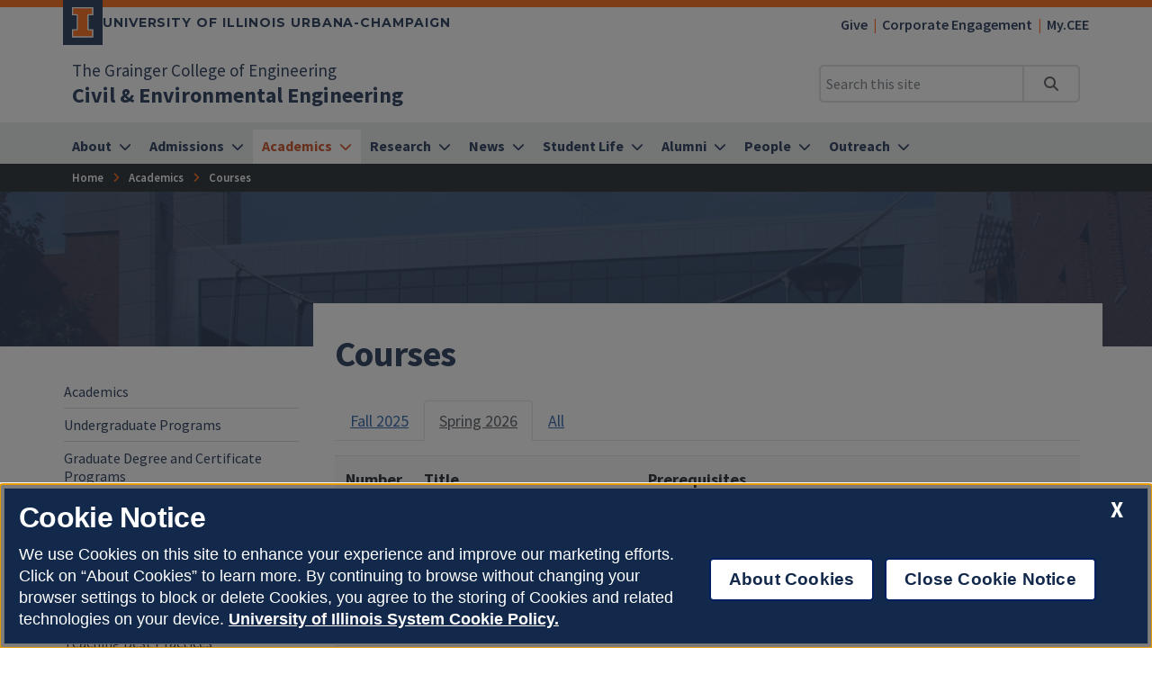

--- FILE ---
content_type: text/html
request_url: https://cee.illinois.edu/academics/courses
body_size: 186792
content:
<!DOCTYPE html>
<html lang="en">
<head>
	<meta charset="utf-8">
	<title>Courses | Civil & Environmental Engineering | Illinois</title>
	<link rel="shortcut icon" type="image/x-icon" href="https://cdn.brand.illinois.edu/favicon.ico">
	<link rel="canonical" href="https://cee.illinois.edu/academics/courses" />

	<meta name="description" content="Courses">
	<meta name="author" content="Grainger Engineering Office of Marketing and Communications">

	<!-- meta tags for mobile devices -->
	<meta name="viewport" content="width=device-width, initial-scale=1, shrink-to-fit=no">
	<meta name="mobile-web-app-capable" content="yes">
	<meta name="apple-mobile-web-app-status-bar-style" content="black">
	<meta http-equiv="X-UA-Compatible" content="IE=edge">

	<meta property="og:type" content="article" />
<meta property="og:title" content="Courses" />
<meta property="og:description" content="Courses" />
<meta property="og:url" content="https://cee.illinois.edu/academics/courses" />
<meta property="og:image" content="https://ws.engr.illinois.edu/images/grainger-default-thumb.jpg" />


	<!-- fonts -->
	<link rel="stylesheet" type="text/css" href="https://fonts.googleapis.com/css?family=Source+Sans+Pro:300,300i,400,400i,600,600i,700,700i,900,900i%7cSource+Code+Pro:300,300i,400,400i,600,600i,700,700i,900,900i%7cMontserrat:400,500,600,700,800%7cMontserrat+Alternates:400,700%7cFjalla+One%7cBarlow+Condensed">
	<script src="https://kit.fontawesome.com/64a62210ef.js"></script>

	<!-- stylesheets -->
	<link rel="stylesheet" href="https://cdnjs.cloudflare.com/ajax/libs/bootstrap/4.6.2/css/bootstrap.min.css" integrity="sha512-rt/SrQ4UNIaGfDyEXZtNcyWvQeOq0QLygHluFQcSjaGB04IxWhal71tKuzP6K8eYXYB6vJV4pHkXcmFGGQ1/0w==" crossorigin="anonymous" referrerpolicy="no-referrer" />
	<link rel="stylesheet" href="https://cdnjs.cloudflare.com/ajax/libs/animate.css/3.7.2/animate.min.css" integrity="sha512-doJrC/ocU8VGVRx3O9981+2aYUn3fuWVWvqLi1U+tA2MWVzsw+NVKq1PrENF03M+TYBP92PnYUlXFH1ZW0FpLw==" crossorigin="anonymous" referrerpolicy="no-referrer" />
	<!--<link rel="stylesheet" href="https://cdnjs.cloudflare.com/ajax/libs/slick-carousel/1.8.1/slick.min.css" integrity="sha512-yHknP1/AwR+yx26cB1y0cjvQUMvEa2PFzt1c9LlS4pRQ5NOTZFWbhBig+X9G9eYW/8m0/4OXNx8pxJ6z57x0dw==" crossorigin="anonymous" referrerpolicy="no-referrer" />-->
	<link rel="stylesheet" type="text/css" href="https://ws.engr.illinois.edu/js/accessible-slick-1.0.1\slick\slick.min.css" crossorigin="anonymous" referrerpolicy="no-referrer">
	<link rel="stylesheet" href="https://cdnjs.cloudflare.com/ajax/libs/fancybox/3.5.7/jquery.fancybox.min.css" integrity="sha512-H9jrZiiopUdsLpg94A333EfumgUBpO9MdbxStdeITo+KEIMaNfHNvwyjjDJb+ERPaRS6DpyRlKbvPUasNItRyw==" crossorigin="anonymous" referrerpolicy="no-referrer" />
	<link rel="stylesheet" href="https://cdn.datatables.net/v/dt/dt-2.0.8/r-3.0.2/datatables.min.css">
	<link rel="stylesheet" href="https://cdnjs.cloudflare.com/ajax/libs/jarallax/2.1.3/jarallax.min.css" integrity="sha512-djZM2MOGEKiRnvoeu99OJUvkbkosoy1yIhQ+t6cONb90qjtQ8hxuoCxKK5k5eSvlWqb4887+ld9J82nzlwiqYQ==" crossorigin="anonymous" referrerpolicy="no-referrer" />
	<link rel="stylesheet" type="text/css" href="https://ws.engr.illinois.edu/sitemanager/theme_bespin.css?v=2026.01.28.1400">
	<link rel="stylesheet" type="text/css" href="https://ws.engr.illinois.edu/sitemanager/gensite.css?v=2026.01.28.1400">
	<link rel="stylesheet" type="text/css" href="/css/styles.css?v=2026.01.28.1400">

	<script type="text/javascript" src="//cdn.rlets.com/capture_configs/3b0/325/ee6/c464ad98f1e2210f6c152d1.js" async="async"></script>

<!-- Google Tag Manager -->
<script>(function(w,d,s,l,i){w[l]=w[l]||[];w[l].push({'gtm.start':
new Date().getTime(),event:'gtm.js'});var f=d.getElementsByTagName(s)[0],
j=d.createElement(s),dl=l!='dataLayer'?'&l='+l:'';j.async=true;j.src=
'https://www.googletagmanager.com/gtm.js?id='+i+dl;f.parentNode.insertBefore(j,f);
})(window,document,'script','dataLayer','GTM-5226K8RQ');</script>
<!-- End Google Tag Manager -->
<!--Clarity-->
<script type="text/javascript">
    (function(c,l,a,r,i,t,y){
        c[a]=c[a]||function(){(c[a].q=c[a].q||[]).push(arguments)};
        t=l.createElement(r);t.async=1;t.src="https://www.clarity.ms/tag/"+i;
        y=l.getElementsByTagName(r)[0];y.parentNode.insertBefore(t,y);
    })(window, document, "clarity", "script", "sfx07yh0bi");
</script>
<!--end Clarity-->

	<script src="https://cdnjs.cloudflare.com/ajax/libs/jquery/3.7.0/jquery.min.js" integrity="sha512-3gJwYpMe3QewGELv8k/BX9vcqhryRdzRMxVfq6ngyWXwo03GFEzjsUm8Q7RZcHPHksttq7/GFoxjCVUjkjvPdw==" crossorigin="anonymous" referrerpolicy="no-referrer"></script>
</head>

<body class="site prod academics courses  isattop theme_bespin" data-sidebar="prod" data-sidebarskip="" data-sidebarinclude="" data-environment="standalone">
	<div id="page">
		<!-- Google Tag Manager (noscript) -->
<noscript><iframe src="https://www.googletagmanager.com/ns.html?id=GTM-5226K8RQ"
height="0" width="0" style="display:none;visibility:hidden"></iframe></noscript>
<!-- End Google Tag Manager (noscript) -->
		<header>
			<div class="container-fluid campus">
				<div class="row mx-auto align-items-center">
					<div id="campus_wordmark" class="campus-wordmark col p-0">
						<a class="campus-wordmark__link" href="https://illinois.edu/?utm_source=civilenvironmentalengineering&utm_medium=web&utm_campaign=header" aria-label="University of Illinois Urbana-Champaign">
							<div class="block-i-container">
								<svg class="block-i" viewBox="0 0 55 79" xmlns="http://www.w3.org/2000/svg" tabindex="-1" role="img" alt="Block I Logo">
									<title>Block I logo</title>
									<path class="block-i__outline" tabindex="-1" d="M54.2 21.1V0H0v21.1h12v36.1H0v21.1h54.2V57.2h-12V21.1z"></path>
									<path class="block-i__fill" tabindex="-1" d="M42.1 18.1h9V3H3v15h9c1.7 0 3 1.3 3 3v36.1c0 1.7-1.3 3-3 3H3v15h48.1v-15h-9c-1.7 0-3-1.3-3-3v-36c0-1.7 1.4-3 3-3z"></path>
								</svg>
							</div>

							<div class="wordmark-container">
								University of Illinois Urbana-Champaign
							</div>
						</a>
					</div>
					<div id="featurelinks" class="col p-0 text-right" role="navigation" aria-label="Top Bar">
						<ul>
<li><a href="/give">Give</a></li>
<li><a href="/corporate">Corporate Engagement</a></li>
<li><a href="http://my.cee.illinois.edu/">My.CEE</a></li>
</ul>
					</div>
				</div>
			</div>

			<div class="container-fluid site">
				<div class="row wordmark flex-nowrap align-items-center">
					<div class="col d-flex flex-fill px-0">
						<div class="site_identification">
							<div class="parent_name hide-empty" data-value="35"><a href="https://grainger.illinois.edu">The Grainger College of Engineering</a></div>
							<div class="site_name"><a href="/"><span>Civil & Environmental Engineering</span></a></div>
						</div>
					</div>

					<div class="col d-flex align-items-center px-0">
						<div id="header-search-container" class="d-none d-lg-block site-search enabled">
							<form class="form-inline" method="get" action="/search" id="search-form" role="search">
								<div class="input-group">
									<input type="text" class="form-control" name="q" placeholder="Search this site" aria-label="Search this site" aria-describedby="header-search-go-button">
									<div class="input-group-append">
										<button onclick="$('#header-search-container form').submit(); return false;" class="input-group-text" id="header-search-go-button"><i class="fa-solid fa-magnifying-glass"></i><span class="sr-only">Search</span></button>
									</div>
								</div>
							</form>
						</div>

						<div id="mainnav-toggler-container">
							<button class="navbar-toggler" type="button" data-toggle="collapse" data-target="#mainnav" aria-controls="mainnav" aria-expanded="false" aria-label="Toggle navigation">
								<span class="icon"></span> <span class="label">Menu</span>
							</button>
						</div>
					</div>
				</div>
				<nav class="navbar navbar-expand-lg" aria-label="Main Menu">
<div class="collapse navbar-collapse" id="mainnav">
<form class="d-block d-lg-none enabled" method="get" action="/search" id="mobile-search-form">
<div class="p-3">
<div class="input-group">
<input type="text" class="form-control" name="q" placeholder="Search" aria-label="Search this site" aria-describedby="mobile-search-go-button">
<div class="input-group-append">
<a href="/search" onclick="$('#mobile-search-form').submit(); return false;" class="input-group-text" id="mobile-search-go-button"><i class="far fa-search" aria-hidden="true"></i><span class="sr-only">Search</span></a>
</div>
</div>
</div>
</form>
<ul class="navbar-nav w-100">
<li class="dropdown mega nav-item">
<a href="/about" class="nav-link dropdown-toggle" data-toggle="dropdown" aria-haspopup="true" aria-expanded="false"><span>About</span></a>
<div class="dropdown-menu tile-list" id="mainnav-about">
<section class="tile w33 white-box py-5 marketing">
<p><img src="/_sitemanager/viewphoto.aspx?id=103374&s=1690" alt="Students meeting with recruiters at the Spring 2025 job fair" class="image"  data-fancy-caption="&lt;p&gt;Spring 2025 job fair&lt;/p&gt;" width="1690" loading="lazy" /></p>
<p>Learn more about our Industry Partners corporate engagement program.</p>
<p><a href="/corporate/corporate-partner-benefits" class="button orange" title="Industry Partners Program">Start Here</a></p>
</section>
<section class="tile menu white-box col">
<h2><a href="/about">About</a></h2>
<div class="row"><div class="menucol col-sm"><ul><li><a href="/directory/profile/barros" class="">Department Head</a></li>
<li><a href="/about/messages-from-department-head" class="">Messages from the Department Head</a></li>
<li><a href="/about/rankings-and-statistics" class="">Rankings & Statistics</a></li>
<li><a href="/about/diversity-equity-inclusion" class="">Diversity, Equity, Inclusion</a></li>
<li><a href="/about/buildings" class="">CEE Buildings</a></li>
<li><a href="/about/plan-your-visit" class="">Plan Your Visit</a></li>
<li><a href="/about/urbana-champaign" class="">Urbana-Champaign</a></li>
<li><a href="/about/vision-mission" class="">Vision, Mission</a></li>
<li><a href="/about/calendar" class="">Calendar</a></li>
<li><a href="/about/external-advisory-board" class="">External Advisory Board</a></li>
</ul></div><div class="menucol col-sm"><ul><li class="dropdown"><a href="/about/history" class="">History</a><ul class="history" >
<li><a href="/about/history/timeline" class="">Timeline</a></li>
<li><a href="/about/history/nae-members" class="">NAE Members</a></li>
<li><a href="/about/history/early-women-cee" class="">Early Women of CEE</a></li>
</ul>
</li>
<li><a href="/about/employment" class="">Employment</a></li>
<li><a href="/about/contact-us" class="">Contact Us</a></li>
</ul></div></div></section>
</div>
</li>
<li class="dropdown mega nav-item">
<a href="/admissions" class="nav-link dropdown-toggle" data-toggle="dropdown" aria-haspopup="true" aria-expanded="false"><span>Admissions</span></a>
<div class="dropdown-menu tile-list" id="mainnav-admissions">
<section class="tile menu white-box col">
<h2><a href="/admissions">Admissions</a></h2>
<div class="row"><div class="menucol col-sm"><ul><li class="dropdown"><a href="/admissions/undergraduate" class="">Undergraduate Admissions</a><ul class="undergraduate" >
<li><a href="/admissions/undergraduate/what-is-cee" class="">What is Civil & Environmental Engineering?</a></li>
<li><a href="/admissions/undergraduate/areas-of-specialization" class="">Areas of Specialization</a></li>
<li><a href="/admissions/undergraduate/our-community" class="">Our Community</a></li>
<li><a href="/admissions/undergraduate/undergraduate-research" class="">Undergraduate Research</a></li>
<li><a href="/admissions/undergraduate/career-prospects" class="">Career Prospects</a></li>
<li><a href="/admissions/undergraduate/alumni-network" class="">Alumni Network</a></li>
<li><a href="/admissions/undergraduate/costs-financial-aid" class="">Costs & Financial Aid</a></li>
<li><a href="https://www.admissions.illinois.edu/apply" class="">Apply Now</a></li>
</ul>
</li>
</ul></div><div class="menucol col-sm"><ul><li class="dropdown"><a href="/admissions/graduate" class="">Graduate Admissions</a><ul class="graduate" >
<li class="dropdown"><a href="/admissions/graduate/admission-requirements-and-process" class="">Admission Requirements and Process</a><ul class="admission-requirements-and-process" >
<li><a href="/admissions/graduate/admission-requirements-and-process/information-international-applicants" class="">Information for International Applicants</a></li>
<li><a href="/admissions/graduate/admission-requirements-and-process/tips-successful-application" class="">Tips for a Successful Application</a></li>
</ul>
</li>
<li><a href="/admissions/graduate/information-deadlines" class="">Information and Deadlines</a></li>
<li><a href="/admissions/graduate/admission-decisions" class="">Admission Decisions</a></li>
<li><a href="/admissions/graduate/degrees-and-programs-study" class="">Degrees and Programs of Study</a></li>
<li><a href="/admissions/graduate/graduate-funding" class="">Graduate Funding</a></li>
<li><a href="/admissions/graduate/simple-entry-program-cee-undergraduates" class="">Simple Entry Program for CEE</a></li>
<li><a href="/admissions/graduate/frequently-asked-questions-graduate-applicants" class="">Graduate Applicant FAQ</a></li>
<li><a href="https://grad.illinois.edu/admissions/apply" class="">Apply Now</a></li>
</ul>
</li>
<li><a href="/academics/graduate-programs/cee-online" class="">Online M.S. Admissions</a></li>
<li><a href="/about/plan-your-visit" class="">Plan Your Visit</a></li>
</ul></div></div></section>
</div>
</li>
<li class="dropdown mega nav-item">
<a href="/academics" class="nav-link dropdown-toggle" data-toggle="dropdown" aria-haspopup="true" aria-expanded="false"><span>Academics</span></a>
<div class="dropdown-menu tile-list" id="mainnav-academics">
<section class="tile menu white-box col">
<h2><a href="/academics">Academics</a></h2>
<div class="row"><div class="menucol col-sm"><ul><li class="dropdown"><a href="/academics/undergraduate-programs" class="">Undergraduate Programs</a><ul class="undergraduate-programs" >
<li class="dropdown"><a href="/academics/undergraduate-programs/bs-civil-engineering" class="">BS in Civil Engineering</a><ul class="bs-civil-engineering" >
<li><a href="/academics/undergraduate-programs/bs-civil-engineering/areas-study-specialization" class="">Areas of Specialization</a></li>
</ul>
</li>
<li><a href="/academics/undergraduate-programs/bs-environmental-engineering" class="">BS in Environmental Engineering</a></li>
<li><a href="/academics/undergraduate-programs/undergraduate-advising" class="">Advising</a></li>
<li><a href="/academics/undergraduate-programs/undergraduate-honors-programs" class="">Honors Programs</a></li>
<li><a href="/academics/undergraduate-programs/undergraduate-research" class="">Undergraduate Research</a></li>
<li><a href="/admissions/undergraduate/program-objectives" class="">Program Objectives</a></li>
<li><a href="/academics/undergraduate-programs/undergrad-resources" class="">Forms and Resources</a></li>
<li><a href="/academics/undergraduate-programs/undergraduate-blog" class="">Undergraduate Blog</a></li>
</ul>
</li>
</ul></div><div class="menucol col-sm"><ul><li class="dropdown"><a href="/academics/graduate-programs" class="">Graduate Degree and Certificate Programs</a><ul class="graduate-programs" >
<li><a href="/academics/graduate-programs/Evolving-AI-CEE" class="">Evolving AI+CEE</a></li>
<li><a href="/academics/graduate-programs/ms-degree-and-curriculum" class="">MS Degree and Curriculum</a></li>
<li class="dropdown"><a href="/academics/graduate-programs/phd-degree-and-curriculum" class="">PhD Degree and Curriculum</a><ul class="phd-degree-and-curriculum" >
<li><a href="/academics/graduate-programs/phd-degree-and-curriculum/direct-admit-phd" class="">Direct-Admit Ph.D.</a></li>
</ul>
</li>
<li><a href="/academics/graduate-programs/professional-ms-program" class="">Professional MS Program</a></li>
<li class="dropdown"><a href="/academics/graduate-programs/cee-online" class="">CEE Online</a><ul class="cee-online" >
<li><a href="/academics/graduate-programs/cee-online/cee-online-degree-program" class="">Degree Program</a></li>
<li><a href="/academics/graduate-programs/cee-online/cee-online-course-list" class="">Course List</a></li>
<li><a href="https://grainger.illinois.edu/academics/online/tuition-funding" class="">CEE Online Tuition and Fees</a></li>
<li><a href="/academics/graduate-programs/cee-online/cee-online-frequently-asked-questions" class="">CEE Online FAQ</a></li>
<li><a href="/academics/graduate-programs/cee-online/contact-us" class="">Contact Us</a></li>
<li><a href="/academics/graduate-programs/cee-online/cee-online-student-resources" class="">Student Resoures</a></li>
</ul>
</li>
<li><a href="https://cee.illinois.edu/academics/graduate-programs/cee-online/cee-online-certificate-program" class="">CEE Certificate Program</a></li>
<li><a href="/academics/graduate-programs/financial-assistance" class="">Financial Assistance</a></li>
<li><a href="/academics/graduate-programs/professional-development-opportunities" class="">Professional Development</a></li>
<li><a href="/academics/graduate-programs/forms-and-resources" class="">Forms and Resources</a></li>
<li><a href="/academics/graduate-programs/graduate-blog" class="">Graduate Blog</a></li>
</ul>
</li>
<li class="dropdown"><a href="/academics/international-programs" class="">International Programs</a><ul class="international-programs" >
<li><a href="/academics/international-programs/bs-ms-program" class="">BS + MS Program</a></li>
</ul>
</li>
</ul></div><div class="menucol col-sm"><ul><li><a href="/academics/areas" class="">Areas of Study and Research</a></li>
<li><a href="/academics/courses" class="">Courses</a></li>
<li><a href="/academics/scholarships-and-awards" class="">Scholarships, Fellowships and Awards</a></li>
<li><a href="/academics/teaching-best-practices" class="">Teaching Best Practices</a></li>
<li class="dropdown"><a href="/academics/educational-innovation" class="">Educational Innovation</a><ul class="educational-innovation" >
<li><a href="/academics/educational-innovation/SIIP-projects" class="">SIIP Projects</a></li>
</ul>
</li>
</ul></div></div></section>
</div>
</li>
<li class="dropdown mega nav-item">
<a href="/research" class="nav-link dropdown-toggle" data-toggle="dropdown" aria-haspopup="true" aria-expanded="false"><span>Research</span></a>
<div class="dropdown-menu tile-list" id="mainnav-research">
<section class="tile w33 white-box py-5 marketing">
<p style="text-align: center;"><img src="/_sitemanager/viewphoto.aspx?id=59768&s=500" alt="The Kavita and Lalit Bahl Smart Bridge" class="image"  data-fancy-caption="" width="500" loading="lazy" /></p>
<p style="text-align: center;">Explore the features of the<br />Kavita and Lalit Bahl Smart Bridge</p>
<p><a class="button orange" title="Learn more about the smart bridge" href="/research/research-facilities/smart-bridge">Explore</a></p>
</section>
<section class="tile menu white-box col">
<h2><a href="/research">Research</a></h2>
<div class="row"><div class="menucol col-sm"><ul><li><a href="/areas" class="">Research Areas</a></li>
<li><a href="/directory/faculty/faculty-area" class="">Faculty by Research Areas</a></li>
<li><a href="/research/research-facilities" class="">Research Labs and Facilities</a></li>
<li><a href="/research/research-centers" class="">Research Centers</a></li>
<li><a href="/academics/undergraduate-programs/undergraduate-research" class="">Undergraduate Research</a></li>
<li><a href="/research/conferences" class="">Conferences</a></li>
</ul></div></div></section>
</div>
</li>
<li class="dropdown mega nav-item">
<a href="/news" class="nav-link dropdown-toggle" data-toggle="dropdown" aria-haspopup="true" aria-expanded="false"><span>News</span></a>
<div class="dropdown-menu tile-list" id="mainnav-news">
<section class="tile w25 white-box py-5 marketing">
<p>Recent faculty publications, <br />awards and media mentions</p>
<p><a href="/news/highlights" class="button orange">Highlights</a></p>
</section>
<section class="tile menu white-box col">
<h2><a href="/news">News</a></h2>
<div class="row"><div class="menucol col-sm"><ul><li><a href="/news/department-news" class="">Department News</a></li>
<li><a href="/news/highlights" class="">Highlights</a></li>
<li><a href="/news/media-mentions" class="">Media Mentions</a></li>
<li><a href="/news/webinars-videos" class="">Webinars and Videos</a></li>
<li><a href="/news/Illinois-Impact" class="">CEE Illinois Impact</a></li>
<li><a href="/news/magazines" class="">CEE Publications</a></li>
<li><a href="/news/cee-newsletter" class="">CEE e-Newsletter</a></li>
</ul></div></div></section>
</div>
</li>
<li class="dropdown mega nav-item">
<a href="/student-life" class="nav-link dropdown-toggle" data-toggle="dropdown" aria-haspopup="true" aria-expanded="false"><span>Student Life</span></a>
<div class="dropdown-menu tile-list" id="mainnav-student-life">
<section class="tile w33 white-box py-5 marketing">
<p><img src="/_sitemanager/viewphoto.aspx?id=42235&s=1920" alt="Students working on the concrete canoe on casting day in Spring 2016" class="image"  data-fancy-caption="" width="1920" loading="lazy" /></p>
<p>Get involved with a student organization.</p>
<p><a href="/student-life/student-organizations" class="button orange" title="See student organizations">Start Here</a></p>
</section>
<section class="tile menu white-box col">
<h2><a href="/student-life">Student Life</a></h2>
<div class="row"><div class="menucol col-sm"><ul><li><a href="/student-life/student-organizations" class="">Student Organizations</a></li>
<li><a href="/student-life/student-resources" class="">Student Resources</a></li>
<li><a href="/student-life/department-college-campus-events" class="">Department, College and Campus Events</a></li>
<li class="dropdown"><a href="/student-life/career-prep" class="">Career Prep</a><ul class="career-prep" >
<li><a href="/student-life/career-prep/backpack-briefcase" class="">Backpack to Briefcase Series</a></li>
<li><a href="/student-life/career-prep/job-fair-cee-students" class="">CEE Job Fair: Students</a></li>
<li><a href="/student-life/career-prep/job-shadow-program" class="">Job Shadow Program</a></li>
</ul>
</li>
</ul></div><div class="menucol col-sm"><ul><li><a href="/academics/undergraduate-programs/undergraduate-blog" class="">Undergraduate Blog</a></li>
<li><a href="/academics/graduate-programs/graduate-blog" class="">Graduate Blog</a></li>
</ul></div></div></section>
</div>
</li>
<li class="dropdown mega nav-item">
<a href="/alumni" class="nav-link dropdown-toggle" data-toggle="dropdown" aria-haspopup="true" aria-expanded="false"><span>Alumni</span></a>
<div class="dropdown-menu tile-list" id="mainnav-alumni">
<section class="tile w50  " id="tile23971" data-tileid="23971"  >
	<div class="wrapper    ">
		<div class="lower    " id="lower23971">
			<div class="row">
				<div class="col-md column1      "  >
					<h3>Contact Us</h3>
<p><b><img src="/_sitemanager/viewphoto.aspx?id=105521&s=200" alt="Amy Whitaker" class="image align-left"  data-fancy-caption="" width="200" loading="lazy" />Amy Whitaker</b><br>Assistant Director of Alumni &amp; Career Services<br>1210 Newmark Civil Engineering Lab<br>(217) 300-2341<br><a href="mailto:amwhit@illinois.edu">amwhit@illinois.edu</a></p>
				</div>
			</div>
		</div>
	</div>
</section>

<section class="tile menu white-box col">
<h2><a href="/alumni">Alumni</a></h2>
<div class="row"><div class="menucol col-sm"><ul><li class="dropdown"><a href="/alumni/alumni-association" class="">Alumni Association</a><ul class="alumni-association" >
<li class="dropdown"><a href="/alumni/alumni-association/current-board-directors" class="">Current Board of Directors</a><ul class="current-board-directors" >
<li><a href="/alumni/alumni-association/current-board-directors/past-presidents" class="">Past Presidents</a></li>
</ul>
</li>
<li><a href="/alumni/alumni-association/apply-ceeaa-board-directors" class="">Apply for the Board of Directors</a></li>
<li><a href="/alumni/alumni-association/ceeaa-board-handbook" class="">Board of Directors Handbook</a></li>
<li><a href="/alumni/alumni-association/young-engineers-division" class="">Young Engineers Division</a></li>
</ul>
</li>
<li><a href="/alumni/awards" class="">Awards</a></li>
<li><a href="/alumni/events" class="">Events</a></li>
<li><a href="/alumni/giving" class="">Alumni Giving</a></li>
<li><a href="/alumni/get-involved" class="">Get Involved</a></li>
<li><a href="https://cee.illinois.edu/corporate/cee-job-fair" class="">CEE Job Fair</a></li>
<li><a href="/alumni/contact-us" class="">Stay Connected</a></li>
</ul></div></div></section>
</div>
</li>
<li class="dropdown mega nav-item">
<a href="/directory" class="nav-link dropdown-toggle" data-toggle="dropdown" aria-haspopup="true" aria-expanded="false"><span>People</span></a>
<div class="dropdown-menu tile-list" id="mainnav-directory">

<section class="tile menu white-box col">
<h2><a href="/directory">People</a></h2>
<div class="row"><div class="menucol col-sm"><ul><li class="dropdown"><a href="/directory/faculty" class="">Faculty</a><ul class="faculty" >
<li><a href="/directory/faculty/affiliates-and-adjuncts" class="">Affiliates and Adjuncts</a></li>
<li><a href="/directory/faculty/specialized-faculty-and-instructors" class="">Specialized Faculty and Instructors</a></li>
<li><a href="/directory/faculty/emeritus-faculty" class="">Emeritus Faculty</a></li>
<li><a href="/directory/faculty/faculty-area" class="">Faculty by Area</a></li>
<li><a href="/directory/faculty/all-faculty" class="">All Faculty</a></li>
</ul>
</li>
</ul></div><div class="menucol col-sm"><ul><li class="dropdown"><a href="/directory/staff" class="">Administration</a><ul class="staff" >
<li><a href="/directory/staff/office-department-head" class="">Office of the Department Head</a></li>
<li><a href="/directory/staff/affairs-advising" class="">Graduate and Undergraduate Affairs and Advising</a></li>
<li><a href="/directory/staff/advancement-communications-alumni-relations" class="">Advancement, Communications, Alumni Relations</a></li>
<li><a href="/directory/staff/business-office" class="">Business Office, Human Resources</a></li>
<li><a href="/directory/staff/machine-shop" class="">Machine Shop</a></li>
<li><a href="/directory/staff/area-support-staff" class="">Area Support Staff</a></li>
<li><a href="/directory/staff/all-staff" class="">All Staff</a></li>
</ul>
</li>
</ul></div></div></section>
</div>
</li>
<li class="dropdown mega nav-item">
<a href="/outreach" class="nav-link dropdown-toggle" data-toggle="dropdown" aria-haspopup="true" aria-expanded="false"><span>Outreach</span></a>
<div class="dropdown-menu tile-list" id="mainnav-outreach">
<section class="tile menu white-box col">
<h2><a href="/outreach">Outreach</a></h2>
<div class="row"><div class="menucol col-sm"><ul><li><a href="/outreach/CityDesigners" class="">City Designers and Builders Camp</a></li>
<li><a href="/outreach/IMAGINESaturdays" class="">IMAGINE Saturdays for 8th-, 9th- and 10th-graders</a></li>
<li><a href="/outreach/tutoring-mentoring-program" class="">Tutoring and Mentoring Program</a></li>
<li><a href="/outreach/stembassadors" class="">STEMbassadors</a></li>
</ul></div></div></section>
</div>
</li>
<li class="dropdown mega nav-item">
<a href="/corporate" class="nav-link dropdown-toggle" data-toggle="dropdown" aria-haspopup="true" aria-expanded="false"><span>Corporate Engagement</span></a>
<div class="dropdown-menu tile-list" id="mainnav-corporate">
<section class="tile menu white-box col">
<h2><a href="/corporate">Corporate Engagement</a></h2>
<div class="row"><div class="menucol col-sm"><ul><li><a href="/corporate/corporate-partner-benefits" class="">Industry Partners Program</a></li>
</ul></div></div></section>
</div>
</li>
<li class="dropdown mega nav-item">
<a href="/give" class="nav-link dropdown-toggle" data-toggle="dropdown" aria-haspopup="true" aria-expanded="false"><span>Give</span></a>
<div class="dropdown-menu tile-list" id="mainnav-give">
<section class="tile menu white-box col">
<h2><a href="/give">Give</a></h2>
<div class="row"><div class="menucol col-sm"><ul><li><a href="/give/cee-modernization-plan" class="">CEE Modernization Plan</a></li>
<li><a href="/give/cee-trust" class="">CEE Priority Fund</a></li>
<li><a href="/give/support-our-faculty" class="">Support Our Faculty</a></li>
<li class="dropdown"><a href="/give/support-our-students" class="">Support Our Students</a><ul class="support-our-students" >
<li><a href="/give/support-our-students/laura-dehaan" class="">Laura DeHaan</a></li>
<li><a href="/give/support-our-students/ryan-altemare-bs-11-ms-12" class="">Ryan Altemare (BS 11, MS 12)</a></li>
<li><a href="/give/support-our-students/ugwem-eneyo-cee-senior" class="">Ugwem Eneyo, CEE senior</a></li>
</ul>
</li>
</ul></div></div></section>
</div>
</li>
</ul>
</div>
</nav>

			</div>
			<div id="breadcrumbs_container">
				<nav id="breadcrumbs" aria-label="Breadcrumbs"><ol vocab="https://schema.org/" typeof="BreadcrumbList"><li class="ancestor-bc-item" property="itemListElement" typeof="ListItem"><a property="item" typeof="WebPage" href="/"><span property="name">Home</span></a><meta property="position" content="1"></li><li class="parent-bc-item"><a property="item" typeof="WebPage" href="/academics"><span property="name">Academics</span></a><meta property="position" content="2"></li><li class="last-bc-item"><span property="name">Courses</span><meta property="position" content="3"></li></ol></nav>
			</div>
		</header>

		<div id="content">
			<main>
				<div id="hero" class="container-fluid" style="background-image: url(/_sitemanager/viewphoto.aspx?id=111571&s=0);" data-fancy-caption="" data-fancy-alt="">
					<div class="row">
						<div class="col maxwidth1140">
							<h1>Courses</h1>
						</div>
					</div>
				</div>

				

				<div id="content_inner" class="container-fluid">
					<div class="tile-list">
						<section class="tile w110 white-box " id="tile6395" data-tileid="6395"  >
	<div class="wrapper   py-5 ">
		<div class="lower maxwidth1140   " id="lower6395">
			<div class="row">
				<div class="col-md column1      "  >
					<div><nav aria-label="Semester Tab List">
<div id="courselisttabs" class="nav nav-tabs mb-3" role="tablist">
<a id="t120258-tab" class="nav-link" role="tab" href="#t120258" data-toggle="tab" aria-controls="t120258" aria-selected="false">Fall 2025</a>
<a id="t120261-tab" class="nav-link active" role="tab" href="#t120261" data-toggle="tab" aria-controls="t120261" aria-selected="true">Spring 2026</a>
<a id="tAll-tab" class="nav-link" role="tab" href="#tAll" data-toggle="tab" aria-controls="tAll" aria-selected="false">All</a>
</div>
</nav>
<div id="courselistcontent" class="tab-content">
<div id="t120258" class="tab-pane fade" role="tabpanel" aria-labelledby="t120258-tab">
<table summary="Course Listing" class="table">
<thead>
<tr>
<th>Number</th>
<th>Title</th>
<th>Prerequisites</th>
<th><span class="sr-only">Web Site</span></th>
<!--th><span class="sr-only">Schedule</span></th-->
</tr>
</thead>

<tbody><tr id="extCourse0">
	<td class="rubric"><a href="/academics/courses/CEE190-120258">CEE 190</a></td>
	<td class="title"><a href="/academics/courses/CEE190-120258">Project-Based Intro to CEE</a></td>
	<td class="prereqs"></td>
	<td class="website"><a href="https://canvas.illinois.edu/courses/62213" title="Course website for CEE 190" target="_blank">Website</a></td>
	<!--td class="timetable"><a title="Schedule for CEE 190" target="_blank" href="https://courses.illinois.edu/schedule/2025/fall/CEE/190"><i class="fa fa-clock-o"></i></a></td-->
</tr><tr id="extCourse1">
	<td class="rubric"><a href="/academics/courses/CEE201-120258">CEE 201</a></td>
	<td class="title"><a href="/academics/courses/CEE201-120258">Systems Engrg & Economics</a></td>
	<td class="prereqs">Credit in <a href="https://courses.illinois.edu/schedule/DEFAULT/DEFAULT/CS/101" target="blank">CS 101</a>  or <a href="https://courses.illinois.edu/schedule/DEFAULT/DEFAULT/MATH/231" target="blank">MATH 231</a> <br />Credit in <a href="https://courses.illinois.edu/schedule/DEFAULT/DEFAULT/MATH/257" target="blank">MATH 257</a> </td>
	<td class="website"><a href="" title="Course website for CEE 201" target="_blank"></a></td>
	<!--td class="timetable"><a title="Schedule for CEE 201" target="_blank" href="https://courses.illinois.edu/schedule/2025/fall/CEE/201"><i class="fa fa-clock-o"></i></a></td-->
</tr><tr id="extCourse2">
	<td class="rubric"><a href="/academics/courses/CEE202-120258">CEE 202</a></td>
	<td class="title"><a href="/academics/courses/CEE202-120258">Engineering Risk & Uncertainty</a></td>
	<td class="prereqs">Credit or concurrent registration in <a href="https://courses.illinois.edu/schedule/DEFAULT/DEFAULT/MATH/241" target="blank">MATH 241</a> <br />Credit in <a href="https://courses.illinois.edu/schedule/DEFAULT/DEFAULT/CS/101" target="blank">CS 101</a> </td>
	<td class="website"><a href="https://canvas.illinois.edu/courses/58009" title="Course website for CEE 202" target="_blank">Website</a></td>
	<!--td class="timetable"><a title="Schedule for CEE 202" target="_blank" href="https://courses.illinois.edu/schedule/2025/fall/CEE/202"><i class="fa fa-clock-o"></i></a></td-->
</tr><tr id="extCourse3">
	<td class="rubric"><a href="/academics/courses/CEE300-120258">CEE 300</a></td>
	<td class="title"><a href="/academics/courses/CEE300-120258">Behavior of Materials</a></td>
	<td class="prereqs">Credit in <a href="https://courses.illinois.edu/schedule/DEFAULT/DEFAULT/RHET/105" target="blank">RHET 105</a> <br />Credit in <a href="https://courses.illinois.edu/schedule/DEFAULT/DEFAULT/CHEM/104" target="blank">CHEM 104</a> <br />Credit in <a href="https://courses.illinois.edu/schedule/DEFAULT/DEFAULT/TAM/251" target="blank">TAM 251</a> </td>
	<td class="website"><a href="" title="Course website for CEE 300" target="_blank"></a></td>
	<!--td class="timetable"><a title="Schedule for CEE 300" target="_blank" href="https://courses.illinois.edu/schedule/2025/fall/CEE/300"><i class="fa fa-clock-o"></i></a></td-->
</tr><tr id="extCourse4">
	<td class="rubric"><a href="/academics/courses/CEE310-120258">CEE 310</a></td>
	<td class="title"><a href="/academics/courses/CEE310-120258">Transportation Engineering</a></td>
	<td class="prereqs"></td>
	<td class="website"><a href="" title="Course website for CEE 310" target="_blank"></a></td>
	<!--td class="timetable"><a title="Schedule for CEE 310" target="_blank" href="https://courses.illinois.edu/schedule/2025/fall/CEE/310"><i class="fa fa-clock-o"></i></a></td-->
</tr><tr id="extCourse5">
	<td class="rubric"><a href="/academics/courses/CEE320-120258">CEE 320</a></td>
	<td class="title"><a href="/academics/courses/CEE320-120258">Construction Engineering</a></td>
	<td class="prereqs"></td>
	<td class="website"><a href="https://canvas.illinois.edu/courses/60085" title="Course website for CEE 320" target="_blank">Website</a></td>
	<!--td class="timetable"><a title="Schedule for CEE 320" target="_blank" href="https://courses.illinois.edu/schedule/2025/fall/CEE/320"><i class="fa fa-clock-o"></i></a></td-->
</tr><tr id="extCourse6">
	<td class="rubric"><a href="/academics/courses/CEE330-120258">CEE 330</a></td>
	<td class="title"><a href="/academics/courses/CEE330-120258">Environmental Engineering</a></td>
	<td class="prereqs">Credit in <a href="https://courses.illinois.edu/schedule/DEFAULT/DEFAULT/CHEM/104" target="blank">CHEM 104</a>  or <a href="https://courses.illinois.edu/schedule/DEFAULT/DEFAULT/CHEM/204" target="blank">CHEM 204</a> </td>
	<td class="website"><a href="" title="Course website for CEE 330" target="_blank"></a></td>
	<!--td class="timetable"><a title="Schedule for CEE 330" target="_blank" href="https://courses.illinois.edu/schedule/2025/fall/CEE/330"><i class="fa fa-clock-o"></i></a></td-->
</tr><tr id="extCourse7">
	<td class="rubric"><a href="/academics/courses/CEE331-120258">CEE 331</a></td>
	<td class="title"><a href="/academics/courses/CEE331-120258">Fluid Dynamics in the Environm</a></td>
	<td class="prereqs">Credit in <a href="https://courses.illinois.edu/schedule/DEFAULT/DEFAULT/TAM/211" target="blank">TAM 211</a> <br />Credit or concurrent registration in <a href="https://courses.illinois.edu/schedule/DEFAULT/DEFAULT/TAM/212" target="blank">TAM 212</a> </td>
	<td class="website"><a href="https://canvas.illinois.edu/courses/59592" title="Course website for CEE 331" target="_blank">Website</a></td>
	<!--td class="timetable"><a title="Schedule for CEE 331" target="_blank" href="https://courses.illinois.edu/schedule/2025/fall/CEE/331"><i class="fa fa-clock-o"></i></a></td-->
</tr><tr id="extCourse8">
	<td class="rubric"><a href="/academics/courses/CEE340-120258">CEE 340</a></td>
	<td class="title"><a href="/academics/courses/CEE340-120258">Energy and Global Environment</a></td>
	<td class="prereqs">Credit in <a href="https://courses.illinois.edu/schedule/DEFAULT/DEFAULT/PHYS/211" target="blank">PHYS 211</a> <br />Credit in <a href="https://courses.illinois.edu/schedule/DEFAULT/DEFAULT/PHYS/213" target="blank">PHYS 213</a> <br />Credit in <a href="https://courses.illinois.edu/schedule/DEFAULT/DEFAULT/CEE/201" target="blank">CEE 201</a>  or <a href="https://courses.illinois.edu/schedule/DEFAULT/DEFAULT/IE/310" target="blank">IE 310</a> <br />Credit in <a href="https://courses.illinois.edu/schedule/DEFAULT/DEFAULT/CEE/202" target="blank">CEE 202</a>  or <a href="https://courses.illinois.edu/schedule/DEFAULT/DEFAULT/IE/300" target="blank">IE 300</a>  or <a href="https://courses.illinois.edu/schedule/DEFAULT/DEFAULT/STAT/200" target="blank">STAT 200</a> </td>
	<td class="website"><a href="https://canvas.illinois.edu/courses/62162" title="Course website for CEE 340" target="_blank">Website</a></td>
	<!--td class="timetable"><a title="Schedule for CEE 340" target="_blank" href="https://courses.illinois.edu/schedule/2025/fall/CEE/340"><i class="fa fa-clock-o"></i></a></td-->
</tr><tr id="extCourse9">
	<td class="rubric"><a href="/academics/courses/CEE350-120258">CEE 350</a></td>
	<td class="title"><a href="/academics/courses/CEE350-120258">Water Resources Engineering</a></td>
	<td class="prereqs">Credit in <a href="https://courses.illinois.edu/schedule/DEFAULT/DEFAULT/CEE/202" target="blank">CEE 202</a> <br />Credit or concurrent registration in <a href="https://courses.illinois.edu/schedule/DEFAULT/DEFAULT/CEE/201" target="blank">CEE 201</a> </td>
	<td class="website"><a href="https://canvas.illinois.edu/courses/62821" title="Course website for CEE 350" target="_blank">Website</a></td>
	<!--td class="timetable"><a title="Schedule for CEE 350" target="_blank" href="https://courses.illinois.edu/schedule/2025/fall/CEE/350"><i class="fa fa-clock-o"></i></a></td-->
</tr><tr id="extCourse10">
	<td class="rubric"><a href="/academics/courses/CEE360-120258">CEE 360</a></td>
	<td class="title"><a href="/academics/courses/CEE360-120258">Structural Engineering</a></td>
	<td class="prereqs"></td>
	<td class="website"><a href="" title="Course website for CEE 360" target="_blank"></a></td>
	<!--td class="timetable"><a title="Schedule for CEE 360" target="_blank" href="https://courses.illinois.edu/schedule/2025/fall/CEE/360"><i class="fa fa-clock-o"></i></a></td-->
</tr><tr id="extCourse11">
	<td class="rubric"><a href="/academics/courses/CEE380-120258">CEE 380</a></td>
	<td class="title"><a href="/academics/courses/CEE380-120258">Geotechnical Engineering</a></td>
	<td class="prereqs"></td>
	<td class="website"><a href="" title="Course website for CEE 380" target="_blank"></a></td>
	<!--td class="timetable"><a title="Schedule for CEE 380" target="_blank" href="https://courses.illinois.edu/schedule/2025/fall/CEE/380"><i class="fa fa-clock-o"></i></a></td-->
</tr><tr id="extCourse12">
	<td class="rubric"><a href="/academics/courses/CEE401-120258">CEE 401</a></td>
	<td class="title"><a href="/academics/courses/CEE401-120258">Concrete Properties & 3D Print</a></td>
	<td class="prereqs"></td>
	<td class="website"><a href="https://canvas.illinois.edu/courses/49738" title="Course website for CEE 401" target="_blank">Website</a></td>
	<!--td class="timetable"><a title="Schedule for CEE 401" target="_blank" href="https://courses.illinois.edu/schedule/2025/fall/CEE/401"><i class="fa fa-clock-o"></i></a></td-->
</tr><tr id="extCourse13">
	<td class="rubric"><a href="/academics/courses/CEE405-120258">CEE 405</a></td>
	<td class="title"><a href="/academics/courses/CEE405-120258">Asphalt Materials I</a></td>
	<td class="prereqs"></td>
	<td class="website"><a href="" title="Course website for CEE 405" target="_blank"></a></td>
	<!--td class="timetable"><a title="Schedule for CEE 405" target="_blank" href="https://courses.illinois.edu/schedule/2025/fall/CEE/405"><i class="fa fa-clock-o"></i></a></td-->
</tr><tr id="extCourse14">
	<td class="rubric"><a href="/academics/courses/CEE406-120258">CEE 406</a></td>
	<td class="title"><a href="/academics/courses/CEE406-120258">Pavement Design I</a></td>
	<td class="prereqs"></td>
	<td class="website"><a href="https://canvas.illinois.edu/courses/62196" title="Course website for CEE 406" target="_blank">Website</a></td>
	<!--td class="timetable"><a title="Schedule for CEE 406" target="_blank" href="https://courses.illinois.edu/schedule/2025/fall/CEE/406"><i class="fa fa-clock-o"></i></a></td-->
</tr><tr id="extCourse15">
	<td class="rubric"><a href="/academics/courses/CEE407-120258">CEE 407</a></td>
	<td class="title"><a href="/academics/courses/CEE407-120258">Airport Design</a></td>
	<td class="prereqs"></td>
	<td class="website"><a href="https://canvas.illinois.edu/courses/62493" title="Course website for CEE 407" target="_blank">Website</a></td>
	<!--td class="timetable"><a title="Schedule for CEE 407" target="_blank" href="https://courses.illinois.edu/schedule/2025/fall/CEE/407"><i class="fa fa-clock-o"></i></a></td-->
</tr><tr id="extCourse16">
	<td class="rubric"><a href="/academics/courses/CEE408-120258">CEE 408</a></td>
	<td class="title"><a href="/academics/courses/CEE408-120258">Railroad Transportation Engrg</a></td>
	<td class="prereqs"></td>
	<td class="website"><a href="" title="Course website for CEE 408" target="_blank"></a></td>
	<!--td class="timetable"><a title="Schedule for CEE 408" target="_blank" href="https://courses.illinois.edu/schedule/2025/fall/CEE/408"><i class="fa fa-clock-o"></i></a></td-->
</tr><tr id="extCourse17">
	<td class="rubric"><a href="/academics/courses/CEE409-120258">CEE 409</a></td>
	<td class="title"><a href="/academics/courses/CEE409-120258">Railroad Track Engineering</a></td>
	<td class="prereqs"></td>
	<td class="website"><a href="" title="Course website for CEE 409" target="_blank"></a></td>
	<!--td class="timetable"><a title="Schedule for CEE 409" target="_blank" href="https://courses.illinois.edu/schedule/2025/fall/CEE/409"><i class="fa fa-clock-o"></i></a></td-->
</tr><tr id="extCourse18">
	<td class="rubric"><a href="/academics/courses/CEE412-120258">CEE 412</a></td>
	<td class="title"><a href="/academics/courses/CEE412-120258">High-Speed Rail Engineering</a></td>
	<td class="prereqs"></td>
	<td class="website"><a href="" title="Course website for CEE 412" target="_blank"></a></td>
	<!--td class="timetable"><a title="Schedule for CEE 412" target="_blank" href="https://courses.illinois.edu/schedule/2025/fall/CEE/412"><i class="fa fa-clock-o"></i></a></td-->
</tr><tr id="extCourse19">
	<td class="rubric"><a href="/academics/courses/CEE416-120258">CEE 416</a></td>
	<td class="title"><a href="/academics/courses/CEE416-120258">Traffic Capacity Analysis</a></td>
	<td class="prereqs"></td>
	<td class="website"><a href="https://canvas.illinois.edu/courses/50366/" title="Course website for CEE 416" target="_blank">Website</a></td>
	<!--td class="timetable"><a title="Schedule for CEE 416" target="_blank" href="https://courses.illinois.edu/schedule/2025/fall/CEE/416"><i class="fa fa-clock-o"></i></a></td-->
</tr><tr id="extCourse20">
	<td class="rubric"><a href="/academics/courses/CEE417-120258">CEE 417</a></td>
	<td class="title"><a href="/academics/courses/CEE417-120258">Urban Transportation Planning</a></td>
	<td class="prereqs"></td>
	<td class="website"><a href="" title="Course website for CEE 417" target="_blank"></a></td>
	<!--td class="timetable"><a title="Schedule for CEE 417" target="_blank" href="https://courses.illinois.edu/schedule/2025/fall/CEE/417"><i class="fa fa-clock-o"></i></a></td-->
</tr><tr id="extCourse21">
	<td class="rubric"><a href="/academics/courses/CEE421-120258">CEE 421</a></td>
	<td class="title"><a href="/academics/courses/CEE421-120258">Construction Planning</a></td>
	<td class="prereqs"></td>
	<td class="website"><a href="" title="Course website for CEE 421" target="_blank"></a></td>
	<!--td class="timetable"><a title="Schedule for CEE 421" target="_blank" href="https://courses.illinois.edu/schedule/2025/fall/CEE/421"><i class="fa fa-clock-o"></i></a></td-->
</tr><tr id="extCourse22">
	<td class="rubric"><a href="/academics/courses/CEE422-120258">CEE 422</a></td>
	<td class="title"><a href="/academics/courses/CEE422-120258">Construction Cost Analysis</a></td>
	<td class="prereqs"></td>
	<td class="website"><a href="https://canvas.illinois.edu/" title="Course website for CEE 422" target="_blank">Website</a></td>
	<!--td class="timetable"><a title="Schedule for CEE 422" target="_blank" href="https://courses.illinois.edu/schedule/2025/fall/CEE/422"><i class="fa fa-clock-o"></i></a></td-->
</tr><tr id="extCourse23">
	<td class="rubric"><a href="/academics/courses/CEE433-120258">CEE 433</a></td>
	<td class="title"><a href="/academics/courses/CEE433-120258">Water Technology and Policy</a></td>
	<td class="prereqs">Credit in <a href="https://courses.illinois.edu/schedule/DEFAULT/DEFAULT/CEE/340" target="blank">CEE 340</a>  or <a href="https://courses.illinois.edu/schedule/DEFAULT/DEFAULT/CEE/350" target="blank">CEE 350</a> </td>
	<td class="website"><a href="https://canvas.illinois.edu/courses/61832" title="Course website for CEE 433" target="_blank">Website</a></td>
	<!--td class="timetable"><a title="Schedule for CEE 433" target="_blank" href="https://courses.illinois.edu/schedule/2025/fall/CEE/433"><i class="fa fa-clock-o"></i></a></td-->
</tr><tr id="extCourse24">
	<td class="rubric"><a href="/academics/courses/CEE434-120258">CEE 434</a></td>
	<td class="title"><a href="/academics/courses/CEE434-120258">Environmental Systems I</a></td>
	<td class="prereqs">Credit in <a href="https://courses.illinois.edu/schedule/DEFAULT/DEFAULT/CEE/201" target="blank">CEE 201</a> <br />Credit in <a href="https://courses.illinois.edu/schedule/DEFAULT/DEFAULT/CEE/330" target="blank">CEE 330</a> </td>
	<td class="website"><a href="https://courses.illinois.edu/schedule/2024/fall/CEE/434" title="Course website for CEE 434" target="_blank">Website</a></td>
	<!--td class="timetable"><a title="Schedule for CEE 434" target="_blank" href="https://courses.illinois.edu/schedule/2025/fall/CEE/434"><i class="fa fa-clock-o"></i></a></td-->
</tr><tr id="extCourse25">
	<td class="rubric"><a href="/academics/courses/CEE435-120258">CEE 435</a></td>
	<td class="title"><a href="/academics/courses/CEE435-120258">Public Health Engineering</a></td>
	<td class="prereqs">Credit in <a href="https://courses.illinois.edu/schedule/DEFAULT/DEFAULT/CEE/330" target="blank">CEE 330</a> </td>
	<td class="website"><a href="" title="Course website for CEE 435" target="_blank"></a></td>
	<!--td class="timetable"><a title="Schedule for CEE 435" target="_blank" href="https://courses.illinois.edu/schedule/2025/fall/CEE/435"><i class="fa fa-clock-o"></i></a></td-->
</tr><tr id="extCourse26">
	<td class="rubric"><a href="/academics/courses/CEE437-120258">CEE 437</a></td>
	<td class="title"><a href="/academics/courses/CEE437-120258">Water Quality Engineering</a></td>
	<td class="prereqs">Credit in <a href="https://courses.illinois.edu/schedule/DEFAULT/DEFAULT/CEE/330" target="blank">CEE 330</a> <br />Credit or concurrent registration in <a href="https://courses.illinois.edu/schedule/DEFAULT/DEFAULT/CEE/331" target="blank">CEE 331</a>  or <a href="https://courses.illinois.edu/schedule/DEFAULT/DEFAULT/TAM/335" target="blank">TAM 335</a> </td>
	<td class="website"><a href="https://canvas.illinois.edu/courses/58636" title="Course website for CEE 437" target="_blank">Website</a></td>
	<!--td class="timetable"><a title="Schedule for CEE 437" target="_blank" href="https://courses.illinois.edu/schedule/2025/fall/CEE/437"><i class="fa fa-clock-o"></i></a></td-->
</tr><tr id="extCourse27">
	<td class="rubric"><a href="/academics/courses/CEE441-120258">CEE 441</a></td>
	<td class="title"><a href="/academics/courses/CEE441-120258">Air Pollution Sources, Transport and Control</a></td>
	<td class="prereqs">Credit in <a href="https://courses.illinois.edu/schedule/DEFAULT/DEFAULT/CEE/331" target="blank">CEE 331</a> <br />Credit in <a href="https://courses.illinois.edu/schedule/DEFAULT/DEFAULT/CEE/202" target="blank">CEE 202</a> <br />Credit or concurrent registration in <a href="https://courses.illinois.edu/schedule/DEFAULT/DEFAULT/ATMS/302" target="blank">ATMS 302</a> </td>
	<td class="website"><a href="https://canvas.illinois.edu/courses/58008" title="Course website for CEE 441" target="_blank">Website</a></td>
	<!--td class="timetable"><a title="Schedule for CEE 441" target="_blank" href="https://courses.illinois.edu/schedule/2025/fall/CEE/441"><i class="fa fa-clock-o"></i></a></td-->
</tr><tr id="extCourse28">
	<td class="rubric"><a href="/academics/courses/CEE442-120258">CEE 442</a></td>
	<td class="title"><a href="/academics/courses/CEE442-120258">Env Eng Principles, Physical</a></td>
	<td class="prereqs">Credit in <a href="https://courses.illinois.edu/schedule/DEFAULT/DEFAULT/CEE/437" target="blank">CEE 437</a> </td>
	<td class="website"><a href="" title="Course website for CEE 442" target="_blank"></a></td>
	<!--td class="timetable"><a title="Schedule for CEE 442" target="_blank" href="https://courses.illinois.edu/schedule/2025/fall/CEE/442"><i class="fa fa-clock-o"></i></a></td-->
</tr><tr id="extCourse29">
	<td class="rubric"><a href="/academics/courses/CEE443-120258">CEE 443</a></td>
	<td class="title"><a href="/academics/courses/CEE443-120258">Env Eng Principles, Chemical</a></td>
	<td class="prereqs"></td>
	<td class="website"><a href="" title="Course website for CEE 443" target="_blank"></a></td>
	<!--td class="timetable"><a title="Schedule for CEE 443" target="_blank" href="https://courses.illinois.edu/schedule/2025/fall/CEE/443"><i class="fa fa-clock-o"></i></a></td-->
</tr><tr id="extCourse30">
	<td class="rubric"><a href="/academics/courses/CEE444-120258">CEE 444</a></td>
	<td class="title"><a href="/academics/courses/CEE444-120258">Env Eng Principles, Biological</a></td>
	<td class="prereqs">Credit in <a href="https://courses.illinois.edu/schedule/DEFAULT/DEFAULT/CEE/443" target="blank">CEE 443</a>  or <a href="https://courses.illinois.edu/schedule/DEFAULT/DEFAULT/CHEM/360" target="blank">CHEM 360</a> </td>
	<td class="website"><a href="" title="Course website for CEE 444" target="_blank"></a></td>
	<!--td class="timetable"><a title="Schedule for CEE 444" target="_blank" href="https://courses.illinois.edu/schedule/2025/fall/CEE/444"><i class="fa fa-clock-o"></i></a></td-->
</tr><tr id="extCourse31">
	<td class="rubric"><a href="/academics/courses/CEE450-120258">CEE 450</a></td>
	<td class="title"><a href="/academics/courses/CEE450-120258">Surface Hydrology</a></td>
	<td class="prereqs">Credit in <a href="https://courses.illinois.edu/schedule/DEFAULT/DEFAULT/CEE/350" target="blank">CEE 350</a> </td>
	<td class="website"><a href="" title="Course website for CEE 450" target="_blank"></a></td>
	<!--td class="timetable"><a title="Schedule for CEE 450" target="_blank" href="https://courses.illinois.edu/schedule/2025/fall/CEE/450"><i class="fa fa-clock-o"></i></a></td-->
</tr><tr id="extCourse32">
	<td class="rubric"><a href="/academics/courses/CEE451-120258">CEE 451</a></td>
	<td class="title"><a href="/academics/courses/CEE451-120258">Environmental Fluid Mechanics</a></td>
	<td class="prereqs">Credit in <a href="https://courses.illinois.edu/schedule/DEFAULT/DEFAULT/CEE/331" target="blank">CEE 331</a>  or <a href="https://courses.illinois.edu/schedule/DEFAULT/DEFAULT/TAM/335" target="blank">TAM 335</a> </td>
	<td class="website"><a href="https://canvas.illinois.edu/courses/61902" title="Course website for CEE 451" target="_blank">Website</a></td>
	<!--td class="timetable"><a title="Schedule for CEE 451" target="_blank" href="https://courses.illinois.edu/schedule/2025/fall/CEE/451"><i class="fa fa-clock-o"></i></a></td-->
</tr><tr id="extCourse33">
	<td class="rubric"><a href="/academics/courses/CEE457-120258">CEE 457</a></td>
	<td class="title"><a href="/academics/courses/CEE457-120258">Groundwater</a></td>
	<td class="prereqs"></td>
	<td class="website"><a href="https://canvas.illinois.edu/courses/49660" title="Course website for CEE 457" target="_blank">Website</a></td>
	<!--td class="timetable"><a title="Schedule for CEE 457" target="_blank" href="https://courses.illinois.edu/schedule/2025/fall/CEE/457"><i class="fa fa-clock-o"></i></a></td-->
</tr><tr id="extCourse34">
	<td class="rubric"><a href="/academics/courses/CEE458-120258">CEE 458</a></td>
	<td class="title"><a href="/academics/courses/CEE458-120258">Water Resources Field Methods</a></td>
	<td class="prereqs">Credit in <a href="https://courses.illinois.edu/schedule/DEFAULT/DEFAULT/CEE/350" target="blank">CEE 350</a> </td>
	<td class="website"><a href="https://canvas.illinois.edu/courses/58325" title="Course website for CEE 458" target="_blank">Website</a></td>
	<!--td class="timetable"><a title="Schedule for CEE 458" target="_blank" href="https://courses.illinois.edu/schedule/2025/fall/CEE/458"><i class="fa fa-clock-o"></i></a></td-->
</tr><tr id="extCourse35">
	<td class="rubric"><a href="/academics/courses/CEE460-120258">CEE 460</a></td>
	<td class="title"><a href="/academics/courses/CEE460-120258">Steel Structures I</a></td>
	<td class="prereqs"></td>
	<td class="website"><a href="" title="Course website for CEE 460" target="_blank"></a></td>
	<!--td class="timetable"><a title="Schedule for CEE 460" target="_blank" href="https://courses.illinois.edu/schedule/2025/fall/CEE/460"><i class="fa fa-clock-o"></i></a></td-->
</tr><tr id="extCourse36">
	<td class="rubric"><a href="/academics/courses/CEE461-120258">CEE 461</a></td>
	<td class="title"><a href="/academics/courses/CEE461-120258">Reinforced Concrete I</a></td>
	<td class="prereqs"></td>
	<td class="website"><a href="" title="Course website for CEE 461" target="_blank"></a></td>
	<!--td class="timetable"><a title="Schedule for CEE 461" target="_blank" href="https://courses.illinois.edu/schedule/2025/fall/CEE/461"><i class="fa fa-clock-o"></i></a></td-->
</tr><tr id="extCourse37">
	<td class="rubric"><a href="/academics/courses/CEE463-120258">CEE 463</a></td>
	<td class="title"><a href="/academics/courses/CEE463-120258">Reinforced Concrete II</a></td>
	<td class="prereqs"></td>
	<td class="website"><a href="" title="Course website for CEE 463" target="_blank"></a></td>
	<!--td class="timetable"><a title="Schedule for CEE 463" target="_blank" href="https://courses.illinois.edu/schedule/2025/fall/CEE/463"><i class="fa fa-clock-o"></i></a></td-->
</tr><tr id="extCourse38">
	<td class="rubric"><a href="/academics/courses/CEE465-120258">CEE 465</a></td>
	<td class="title"><a href="/academics/courses/CEE465-120258">Design of Structural Systems</a></td>
	<td class="prereqs"></td>
	<td class="website"><a href="" title="Course website for CEE 465" target="_blank"></a></td>
	<!--td class="timetable"><a title="Schedule for CEE 465" target="_blank" href="https://courses.illinois.edu/schedule/2025/fall/CEE/465"><i class="fa fa-clock-o"></i></a></td-->
</tr><tr id="extCourse39">
	<td class="rubric"><a href="/academics/courses/CEE470-120258">CEE 470</a></td>
	<td class="title"><a href="/academics/courses/CEE470-120258">Structural Analysis</a></td>
	<td class="prereqs"></td>
	<td class="website"><a href="https://canvas.illinois.edu/courses/61010" title="Course website for CEE 470" target="_blank">Website</a></td>
	<!--td class="timetable"><a title="Schedule for CEE 470" target="_blank" href="https://courses.illinois.edu/schedule/2025/fall/CEE/470"><i class="fa fa-clock-o"></i></a></td-->
</tr><tr id="extCourse40">
	<td class="rubric"><a href="/academics/courses/CEE471-120258">CEE 471</a></td>
	<td class="title"><a href="/academics/courses/CEE471-120258">Structural Mechanics</a></td>
	<td class="prereqs"></td>
	<td class="website"><a href="" title="Course website for CEE 471" target="_blank"></a></td>
	<!--td class="timetable"><a title="Schedule for CEE 471" target="_blank" href="https://courses.illinois.edu/schedule/2025/fall/CEE/471"><i class="fa fa-clock-o"></i></a></td-->
</tr><tr id="extCourse41">
	<td class="rubric"><a href="/academics/courses/CEE472-120258">CEE 472</a></td>
	<td class="title"><a href="/academics/courses/CEE472-120258">Structural Dynamics I</a></td>
	<td class="prereqs"></td>
	<td class="website"><a href="" title="Course website for CEE 472" target="_blank"></a></td>
	<!--td class="timetable"><a title="Schedule for CEE 472" target="_blank" href="https://courses.illinois.edu/schedule/2025/fall/CEE/472"><i class="fa fa-clock-o"></i></a></td-->
</tr><tr id="extCourse42">
	<td class="rubric"><a href="/academics/courses/CEE483-120258">CEE 483</a></td>
	<td class="title"><a href="/academics/courses/CEE483-120258">Soil Mechanics and Behavior</a></td>
	<td class="prereqs"></td>
	<td class="website"><a href="https://canvas.illinois.edu/courses/58640" title="Course website for CEE 483" target="_blank">Website</a></td>
	<!--td class="timetable"><a title="Schedule for CEE 483" target="_blank" href="https://courses.illinois.edu/schedule/2025/fall/CEE/483"><i class="fa fa-clock-o"></i></a></td-->
</tr><tr id="extCourse43">
	<td class="rubric"><a href="/academics/courses/CEE492-120258">CEE 492</a></td>
	<td class="title"><a href="/academics/courses/CEE492-120258">Data Science for CEE</a></td>
	<td class="prereqs">Credit in <a href="https://courses.illinois.edu/schedule/DEFAULT/DEFAULT/CS/101" target="blank">CS 101</a> <br />Credit in <a href="https://courses.illinois.edu/schedule/DEFAULT/DEFAULT/CEE/202" target="blank">CEE 202</a> <br />Credit in <a href="https://courses.illinois.edu/schedule/DEFAULT/DEFAULT/CEE/300" target="blank">CEE 300</a>  or <a href="https://courses.illinois.edu/schedule/DEFAULT/DEFAULT/CEE/330" target="blank">CEE 330</a>  or <a href="https://courses.illinois.edu/schedule/DEFAULT/DEFAULT/CEE/360" target="blank">CEE 360</a> </td>
	<td class="website"><a href="https://uiceds.github.io/syllabus/" title="Course website for CEE 492" target="_blank">Website</a></td>
	<!--td class="timetable"><a title="Schedule for CEE 492" target="_blank" href="https://courses.illinois.edu/schedule/2025/fall/CEE/492"><i class="fa fa-clock-o"></i></a></td-->
</tr><tr id="extCourse44">
	<td class="rubric"><a href="/academics/courses/CEE493-120258">CEE 493</a></td>
	<td class="title"><a href="/academics/courses/CEE493-120258">Sustainable Design Eng Tech</a></td>
	<td class="prereqs">Credit in <a href="https://courses.illinois.edu/schedule/DEFAULT/DEFAULT/CEE/340" target="blank">CEE 340</a> </td>
	<td class="website"><a href="" title="Course website for CEE 493" target="_blank"></a></td>
	<!--td class="timetable"><a title="Schedule for CEE 493" target="_blank" href="https://courses.illinois.edu/schedule/2025/fall/CEE/493"><i class="fa fa-clock-o"></i></a></td-->
</tr><tr id="extCourse45">
	<td class="rubric"><a href="/academics/courses/CEE495-120258">CEE 495</a></td>
	<td class="title"><a href="/academics/courses/CEE495-120258">Professional Practice</a></td>
	<td class="prereqs"></td>
	<td class="website"><a href="" title="Course website for CEE 495" target="_blank"></a></td>
	<!--td class="timetable"><a title="Schedule for CEE 495" target="_blank" href="https://courses.illinois.edu/schedule/2025/fall/CEE/495"><i class="fa fa-clock-o"></i></a></td-->
</tr><tr id="extCourse46">
	<td class="rubric"><a href="/academics/courses/CEE497-120258">CEE 497</a></td>
	<td class="title"><a href="/academics/courses/CEE497-120258">Independent Study</a></td>
	<td class="prereqs"></td>
	<td class="website"><a href="" title="Course website for CEE 497" target="_blank"></a></td>
	<!--td class="timetable"><a title="Schedule for CEE 497" target="_blank" href="https://courses.illinois.edu/schedule/2025/fall/CEE/497"><i class="fa fa-clock-o"></i></a></td-->
</tr><tr id="extCourse47">
	<td class="rubric"><a href="/academics/courses/CEE498-120258">CEE 498</a></td>
	<td class="title"><a href="/academics/courses/CEE498-120258">Choices & Consequences in CEE</a></td>
	<td class="prereqs"></td>
	<td class="website"><a href="" title="Course website for CEE 498" target="_blank"></a></td>
	<!--td class="timetable"><a title="Schedule for CEE 498" target="_blank" href="https://courses.illinois.edu/schedule/2025/fall/CEE/498"><i class="fa fa-clock-o"></i></a></td-->
</tr><tr id="extCourse48">
	<td class="rubric"><a href="/academics/courses/CEE498CS3-120258">CEE 498 CS3</a></td>
	<td class="title"><a href="/academics/courses/CEE498CS3-120258">Construction Safety</a></td>
	<td class="prereqs"></td>
	<td class="website"><a href="https://canvas.illinois.edu/courses/50962" title="Course website for CEE 498 CS3" target="_blank">Website</a></td>
	<!--td class="timetable"><a title="Schedule for CEE 498 CS3" target="_blank" href="https://courses.illinois.edu/schedule/2025/fall/CEE/498"><i class="fa fa-clock-o"></i></a></td-->
</tr><tr id="extCourse49">
	<td class="rubric"><a href="/academics/courses/CEE498CS4-120258">CEE 498 CS4</a></td>
	<td class="title"><a href="/academics/courses/CEE498CS4-120258">Construction Safety</a></td>
	<td class="prereqs"></td>
	<td class="website"><a href="https://canvas.illinois.edu/courses/50962" title="Course website for CEE 498 CS4" target="_blank">Website</a></td>
	<!--td class="timetable"><a title="Schedule for CEE 498 CS4" target="_blank" href="https://courses.illinois.edu/schedule/2025/fall/CEE/498"><i class="fa fa-clock-o"></i></a></td-->
</tr><tr id="extCourse50">
	<td class="rubric"><a href="/academics/courses/CEE504-120258">CEE 504</a></td>
	<td class="title"><a href="/academics/courses/CEE504-120258">Infrastructure NDE Methods</a></td>
	<td class="prereqs"></td>
	<td class="website"><a href="https://canvas.illinois.edu/courses/38930" title="Course website for CEE 504" target="_blank">Website</a></td>
	<!--td class="timetable"><a title="Schedule for CEE 504" target="_blank" href="https://courses.illinois.edu/schedule/2025/fall/CEE/504"><i class="fa fa-clock-o"></i></a></td-->
</tr><tr id="extCourse51">
	<td class="rubric"><a href="/academics/courses/CEE512-120258">CEE 512</a></td>
	<td class="title"><a href="/academics/courses/CEE512-120258">Logistics Systems Analysis</a></td>
	<td class="prereqs"></td>
	<td class="website"><a href="" title="Course website for CEE 512" target="_blank"></a></td>
	<!--td class="timetable"><a title="Schedule for CEE 512" target="_blank" href="https://courses.illinois.edu/schedule/2025/fall/CEE/512"><i class="fa fa-clock-o"></i></a></td-->
</tr><tr id="extCourse52">
	<td class="rubric"><a href="/academics/courses/CEE526-120258">CEE 526</a></td>
	<td class="title"><a href="/academics/courses/CEE526-120258">Construction Optimization</a></td>
	<td class="prereqs"></td>
	<td class="website"><a href="" title="Course website for CEE 526" target="_blank"></a></td>
	<!--td class="timetable"><a title="Schedule for CEE 526" target="_blank" href="https://courses.illinois.edu/schedule/2025/fall/CEE/526"><i class="fa fa-clock-o"></i></a></td-->
</tr><tr id="extCourse53">
	<td class="rubric"><a href="/academics/courses/CEE544-120258">CEE 544</a></td>
	<td class="title"><a href="/academics/courses/CEE544-120258">Advanced Surfaces and Colloids</a></td>
	<td class="prereqs"></td>
	<td class="website"><a href="" title="Course website for CEE 544" target="_blank"></a></td>
	<!--td class="timetable"><a title="Schedule for CEE 544" target="_blank" href="https://courses.illinois.edu/schedule/2025/fall/CEE/544"><i class="fa fa-clock-o"></i></a></td-->
</tr><tr id="extCourse54">
	<td class="rubric"><a href="/academics/courses/CEE549-120258">CEE 549</a></td>
	<td class="title"><a href="/academics/courses/CEE549-120258">Globalization of Water</a></td>
	<td class="prereqs"></td>
	<td class="website"><a href="https://canvas.illinois.edu/courses/62820" title="Course website for CEE 549" target="_blank">Website</a></td>
	<!--td class="timetable"><a title="Schedule for CEE 549" target="_blank" href="https://courses.illinois.edu/schedule/2025/fall/CEE/549"><i class="fa fa-clock-o"></i></a></td-->
</tr><tr id="extCourse55">
	<td class="rubric"><a href="/academics/courses/CEE559-120258">CEE 559</a></td>
	<td class="title"><a href="/academics/courses/CEE559-120258">Sediment Transport</a></td>
	<td class="prereqs"></td>
	<td class="website"><a href="" title="Course website for CEE 559" target="_blank"></a></td>
	<!--td class="timetable"><a title="Schedule for CEE 559" target="_blank" href="https://courses.illinois.edu/schedule/2025/fall/CEE/559"><i class="fa fa-clock-o"></i></a></td-->
</tr><tr id="extCourse56">
	<td class="rubric"><a href="/academics/courses/CEE575-120258">CEE 575</a></td>
	<td class="title"><a href="/academics/courses/CEE575-120258">Fracture and Fatigue</a></td>
	<td class="prereqs"></td>
	<td class="website"><a href="https:// https://canvas.illinois.edu/courses/61174" title="Course website for CEE 575" target="_blank">Website</a></td>
	<!--td class="timetable"><a title="Schedule for CEE 575" target="_blank" href="https://courses.illinois.edu/schedule/2025/fall/CEE/575"><i class="fa fa-clock-o"></i></a></td-->
</tr><tr id="extCourse57">
	<td class="rubric"><a href="/academics/courses/CEE576-120258">CEE 576</a></td>
	<td class="title"><a href="/academics/courses/CEE576-120258">Nonlinear Finite Elements</a></td>
	<td class="prereqs"></td>
	<td class="website"><a href="" title="Course website for CEE 576" target="_blank"></a></td>
	<!--td class="timetable"><a title="Schedule for CEE 576" target="_blank" href="https://courses.illinois.edu/schedule/2025/fall/CEE/576"><i class="fa fa-clock-o"></i></a></td-->
</tr><tr id="extCourse58">
	<td class="rubric"><a href="/academics/courses/CEE590-120258">CEE 590</a></td>
	<td class="title"><a href="/academics/courses/CEE590-120258">Geotechnical Field Measurement</a></td>
	<td class="prereqs"></td>
	<td class="website"><a href="" title="Course website for CEE 590" target="_blank"></a></td>
	<!--td class="timetable"><a title="Schedule for CEE 590" target="_blank" href="https://courses.illinois.edu/schedule/2025/fall/CEE/590"><i class="fa fa-clock-o"></i></a></td-->
</tr><tr id="extCourse59">
	<td class="rubric"><a href="/academics/courses/CEE591-120258">CEE 591</a></td>
	<td class="title"><a href="/academics/courses/CEE591-120258">Reliability Analysis</a></td>
	<td class="prereqs"></td>
	<td class="website"><a href="" title="Course website for CEE 591" target="_blank"></a></td>
	<!--td class="timetable"><a title="Schedule for CEE 591" target="_blank" href="https://courses.illinois.edu/schedule/2025/fall/CEE/591"><i class="fa fa-clock-o"></i></a></td-->
</tr><tr id="extCourse60">
	<td class="rubric"><a href="/academics/courses/CEE595-120258">CEE 595</a></td>
	<td class="title"><a href="/academics/courses/CEE595-120258">Adv Environmental Engr Seminar</a></td>
	<td class="prereqs"></td>
	<td class="website"><a href="" title="Course website for CEE 595" target="_blank"></a></td>
	<!--td class="timetable"><a title="Schedule for CEE 595" target="_blank" href="https://courses.illinois.edu/schedule/2025/fall/CEE/595"><i class="fa fa-clock-o"></i></a></td-->
</tr><tr id="extCourse61">
	<td class="rubric"><a href="/academics/courses/CEE598-120258">CEE 598</a></td>
	<td class="title"><a href="/academics/courses/CEE598-120258">Deep Learning for CEE</a></td>
	<td class="prereqs"></td>
	<td class="website"><a href="" title="Course website for CEE 598" target="_blank"></a></td>
	<!--td class="timetable"><a title="Schedule for CEE 598" target="_blank" href="https://courses.illinois.edu/schedule/2025/fall/CEE/598"><i class="fa fa-clock-o"></i></a></td-->
</tr><tr id="extCourse62">
	<td class="rubric"><a href="/academics/courses/CEE598UTM-120258">CEE 598 UTM</a></td>
	<td class="title"><a href="/academics/courses/CEE598UTM-120258">Urban Transportation Models</a></td>
	<td class="prereqs"></td>
	<td class="website"><a href="https://canvas.illinois.edu/courses/62555" title="Course website for CEE 598 UTM" target="_blank">Website</a></td>
	<!--td class="timetable"><a title="Schedule for CEE 598 UTM" target="_blank" href="https://courses.illinois.edu/schedule/2025/fall/CEE/598"><i class="fa fa-clock-o"></i></a></td-->
</tr></tbody>
</table>

</div>
<div id="t120261" class="tab-pane fade show active" role="tabpanel" aria-labelledby="t120261-tab">
<table summary="Course Listing" class="table">
<thead>
<tr>
<th>Number</th>
<th>Title</th>
<th>Prerequisites</th>
<th><span class="sr-only">Web Site</span></th>
<!--th><span class="sr-only">Schedule</span></th-->
</tr>
</thead>

<tbody><tr id="extCourse0">
	<td class="rubric"><a href="/academics/courses/CEE201">CEE 201</a></td>
	<td class="title"><a href="/academics/courses/CEE201">Systems Engrg & Economics</a></td>
	<td class="prereqs">Credit in <a href="https://courses.illinois.edu/schedule/DEFAULT/DEFAULT/CS/101" target="blank">CS 101</a>  or <a href="https://courses.illinois.edu/schedule/DEFAULT/DEFAULT/MATH/231" target="blank">MATH 231</a> <br />Credit in <a href="https://courses.illinois.edu/schedule/DEFAULT/DEFAULT/MATH/257" target="blank">MATH 257</a> </td>
	<td class="website"><a href="" title="Course website for CEE 201" target="_blank"></a></td>
	<!--td class="timetable"><a title="Schedule for CEE 201" target="_blank" href="https://courses.illinois.edu/schedule/2026/spring/CEE/201"><i class="fa fa-clock-o"></i></a></td-->
</tr><tr id="extCourse1">
	<td class="rubric"><a href="/academics/courses/CEE202">CEE 202</a></td>
	<td class="title"><a href="/academics/courses/CEE202">Engineering Risk & Uncertainty</a></td>
	<td class="prereqs">Credit or concurrent registration in <a href="https://courses.illinois.edu/schedule/DEFAULT/DEFAULT/MATH/241" target="blank">MATH 241</a> <br />Credit in <a href="https://courses.illinois.edu/schedule/DEFAULT/DEFAULT/CS/101" target="blank">CS 101</a> </td>
	<td class="website"><a href="https://canvas.illinois.edu/courses/58009" title="Course website for CEE 202" target="_blank">Website</a></td>
	<!--td class="timetable"><a title="Schedule for CEE 202" target="_blank" href="https://courses.illinois.edu/schedule/2026/spring/CEE/202"><i class="fa fa-clock-o"></i></a></td-->
</tr><tr id="extCourse2">
	<td class="rubric"><a href="/academics/courses/CEE300">CEE 300</a></td>
	<td class="title"><a href="/academics/courses/CEE300">Behavior of Materials</a></td>
	<td class="prereqs">Credit in <a href="https://courses.illinois.edu/schedule/DEFAULT/DEFAULT/RHET/105" target="blank">RHET 105</a> <br />Credit in <a href="https://courses.illinois.edu/schedule/DEFAULT/DEFAULT/CHEM/104" target="blank">CHEM 104</a> <br />Credit in <a href="https://courses.illinois.edu/schedule/DEFAULT/DEFAULT/TAM/251" target="blank">TAM 251</a> </td>
	<td class="website"><a href="" title="Course website for CEE 300" target="_blank"></a></td>
	<!--td class="timetable"><a title="Schedule for CEE 300" target="_blank" href="https://courses.illinois.edu/schedule/2026/spring/CEE/300"><i class="fa fa-clock-o"></i></a></td-->
</tr><tr id="extCourse3">
	<td class="rubric"><a href="/academics/courses/CEE310">CEE 310</a></td>
	<td class="title"><a href="/academics/courses/CEE310">Transportation Engineering</a></td>
	<td class="prereqs"></td>
	<td class="website"><a href="" title="Course website for CEE 310" target="_blank"></a></td>
	<!--td class="timetable"><a title="Schedule for CEE 310" target="_blank" href="https://courses.illinois.edu/schedule/2026/spring/CEE/310"><i class="fa fa-clock-o"></i></a></td-->
</tr><tr id="extCourse4">
	<td class="rubric"><a href="/academics/courses/CEE320">CEE 320</a></td>
	<td class="title"><a href="/academics/courses/CEE320">Construction Engineering</a></td>
	<td class="prereqs"></td>
	<td class="website"><a href="https://canvas.illinois.edu/courses/60085" title="Course website for CEE 320" target="_blank">Website</a></td>
	<!--td class="timetable"><a title="Schedule for CEE 320" target="_blank" href="https://courses.illinois.edu/schedule/2026/spring/CEE/320"><i class="fa fa-clock-o"></i></a></td-->
</tr><tr id="extCourse5">
	<td class="rubric"><a href="/academics/courses/CEE330">CEE 330</a></td>
	<td class="title"><a href="/academics/courses/CEE330">Environmental Engineering</a></td>
	<td class="prereqs">Credit in <a href="https://courses.illinois.edu/schedule/DEFAULT/DEFAULT/CHEM/104" target="blank">CHEM 104</a>  or <a href="https://courses.illinois.edu/schedule/DEFAULT/DEFAULT/CHEM/204" target="blank">CHEM 204</a> </td>
	<td class="website"><a href="" title="Course website for CEE 330" target="_blank"></a></td>
	<!--td class="timetable"><a title="Schedule for CEE 330" target="_blank" href="https://courses.illinois.edu/schedule/2026/spring/CEE/330"><i class="fa fa-clock-o"></i></a></td-->
</tr><tr id="extCourse6">
	<td class="rubric"><a href="/academics/courses/CEE350">CEE 350</a></td>
	<td class="title"><a href="/academics/courses/CEE350">Water Resources Engineering</a></td>
	<td class="prereqs">Credit in <a href="https://courses.illinois.edu/schedule/DEFAULT/DEFAULT/CEE/202" target="blank">CEE 202</a> <br />Credit or concurrent registration in <a href="https://courses.illinois.edu/schedule/DEFAULT/DEFAULT/CEE/201" target="blank">CEE 201</a> </td>
	<td class="website"><a href="https://canvas.illinois.edu/courses/66791" title="Course website for CEE 350" target="_blank">Website</a></td>
	<!--td class="timetable"><a title="Schedule for CEE 350" target="_blank" href="https://courses.illinois.edu/schedule/2026/spring/CEE/350"><i class="fa fa-clock-o"></i></a></td-->
</tr><tr id="extCourse7">
	<td class="rubric"><a href="/academics/courses/CEE360">CEE 360</a></td>
	<td class="title"><a href="/academics/courses/CEE360">Structural Engineering</a></td>
	<td class="prereqs"></td>
	<td class="website"><a href="https://canvas.illinois.edu/courses/68143" title="Course website for CEE 360" target="_blank">Website</a></td>
	<!--td class="timetable"><a title="Schedule for CEE 360" target="_blank" href="https://courses.illinois.edu/schedule/2026/spring/CEE/360"><i class="fa fa-clock-o"></i></a></td-->
</tr><tr id="extCourse8">
	<td class="rubric"><a href="/academics/courses/CEE380">CEE 380</a></td>
	<td class="title"><a href="/academics/courses/CEE380">Geotechnical Engineering</a></td>
	<td class="prereqs"></td>
	<td class="website"><a href="" title="Course website for CEE 380" target="_blank"></a></td>
	<!--td class="timetable"><a title="Schedule for CEE 380" target="_blank" href="https://courses.illinois.edu/schedule/2026/spring/CEE/380"><i class="fa fa-clock-o"></i></a></td-->
</tr><tr id="extCourse9">
	<td class="rubric"><a href="/academics/courses/CEE411">CEE 411</a></td>
	<td class="title"><a href="/academics/courses/CEE411">RR Project Design & Constr</a></td>
	<td class="prereqs"></td>
	<td class="website"><a href="" title="Course website for CEE 411" target="_blank"></a></td>
	<!--td class="timetable"><a title="Schedule for CEE 411" target="_blank" href="https://courses.illinois.edu/schedule/2026/spring/CEE/411"><i class="fa fa-clock-o"></i></a></td-->
</tr><tr id="extCourse10">
	<td class="rubric"><a href="/academics/courses/CEE415">CEE 415</a></td>
	<td class="title"><a href="/academics/courses/CEE415">Geometric Design of Roads</a></td>
	<td class="prereqs"></td>
	<td class="website"><a href="https://canvas.illinois.edu/courses/65303" title="Course website for CEE 415" target="_blank">Website</a></td>
	<!--td class="timetable"><a title="Schedule for CEE 415" target="_blank" href="https://courses.illinois.edu/schedule/2026/spring/CEE/415"><i class="fa fa-clock-o"></i></a></td-->
</tr><tr id="extCourse11">
	<td class="rubric"><a href="/academics/courses/CEE418">CEE 418</a></td>
	<td class="title"><a href="/academics/courses/CEE418">Public Transportation Systems</a></td>
	<td class="prereqs"></td>
	<td class="website"><a href="" title="Course website for CEE 418" target="_blank"></a></td>
	<!--td class="timetable"><a title="Schedule for CEE 418" target="_blank" href="https://courses.illinois.edu/schedule/2026/spring/CEE/418"><i class="fa fa-clock-o"></i></a></td-->
</tr><tr id="extCourse12">
	<td class="rubric"><a href="/academics/courses/CEE419">CEE 419</a></td>
	<td class="title"><a href="/academics/courses/CEE419">Transportation Economics</a></td>
	<td class="prereqs"></td>
	<td class="website"><a href="" title="Course website for CEE 419" target="_blank"></a></td>
	<!--td class="timetable"><a title="Schedule for CEE 419" target="_blank" href="https://courses.illinois.edu/schedule/2026/spring/CEE/419"><i class="fa fa-clock-o"></i></a></td-->
</tr><tr id="extCourse13">
	<td class="rubric"><a href="/academics/courses/CEE420">CEE 420</a></td>
	<td class="title"><a href="/academics/courses/CEE420">Construction Productivity</a></td>
	<td class="prereqs"></td>
	<td class="website"><a href="https://canvas.illinois.edu/courses/56271" title="Course website for CEE 420" target="_blank">Website</a></td>
	<!--td class="timetable"><a title="Schedule for CEE 420" target="_blank" href="https://courses.illinois.edu/schedule/2026/spring/CEE/420"><i class="fa fa-clock-o"></i></a></td-->
</tr><tr id="extCourse14">
	<td class="rubric"><a href="/academics/courses/CEE421">CEE 421</a></td>
	<td class="title"><a href="/academics/courses/CEE421">Construction Planning</a></td>
	<td class="prereqs"></td>
	<td class="website"><a href="" title="Course website for CEE 421" target="_blank"></a></td>
	<!--td class="timetable"><a title="Schedule for CEE 421" target="_blank" href="https://courses.illinois.edu/schedule/2026/spring/CEE/421"><i class="fa fa-clock-o"></i></a></td-->
</tr><tr id="extCourse15">
	<td class="rubric"><a href="/academics/courses/CEE437">CEE 437</a></td>
	<td class="title"><a href="/academics/courses/CEE437">Water Quality Engineering</a></td>
	<td class="prereqs">Credit in <a href="https://courses.illinois.edu/schedule/DEFAULT/DEFAULT/CEE/330" target="blank">CEE 330</a> <br />Credit or concurrent registration in <a href="https://courses.illinois.edu/schedule/DEFAULT/DEFAULT/CEE/331" target="blank">CEE 331</a>  or <a href="https://courses.illinois.edu/schedule/DEFAULT/DEFAULT/TAM/335" target="blank">TAM 335</a> </td>
	<td class="website"><a href="" title="Course website for CEE 437" target="_blank"></a></td>
	<!--td class="timetable"><a title="Schedule for CEE 437" target="_blank" href="https://courses.illinois.edu/schedule/2026/spring/CEE/437"><i class="fa fa-clock-o"></i></a></td-->
</tr><tr id="extCourse16">
	<td class="rubric"><a href="/academics/courses/CEE438">CEE 438</a></td>
	<td class="title"><a href="/academics/courses/CEE438">Science & Environmental Policy</a></td>
	<td class="prereqs">Credit in <a href="https://courses.illinois.edu/schedule/DEFAULT/DEFAULT/CEE/202" target="blank">CEE 202</a>  or <a href="https://courses.illinois.edu/schedule/DEFAULT/DEFAULT/IE/300" target="blank">IE 300</a>  or <a href="https://courses.illinois.edu/schedule/DEFAULT/DEFAULT/STAT/400" target="blank">STAT 400</a> </td>
	<td class="website"><a href="https://canvas.illinois.edu/courses/64537" title="Course website for CEE 438" target="_blank">Website</a></td>
	<!--td class="timetable"><a title="Schedule for CEE 438" target="_blank" href="https://courses.illinois.edu/schedule/2026/spring/CEE/438"><i class="fa fa-clock-o"></i></a></td-->
</tr><tr id="extCourse17">
	<td class="rubric"><a href="/academics/courses/CEE440">CEE 440</a></td>
	<td class="title"><a href="/academics/courses/CEE440">Fate Cleanup Environ Pollutant</a></td>
	<td class="prereqs">Credit in <a href="https://courses.illinois.edu/schedule/DEFAULT/DEFAULT/CEE/330" target="blank">CEE 330</a> </td>
	<td class="website"><a href="" title="Course website for CEE 440" target="_blank"></a></td>
	<!--td class="timetable"><a title="Schedule for CEE 440" target="_blank" href="https://courses.illinois.edu/schedule/2026/spring/CEE/440"><i class="fa fa-clock-o"></i></a></td-->
</tr><tr id="extCourse18">
	<td class="rubric"><a href="/academics/courses/CEE449">CEE 449</a></td>
	<td class="title"><a href="/academics/courses/CEE449">Environmental Engineering Lab</a></td>
	<td class="prereqs">Credit in <a href="https://courses.illinois.edu/schedule/DEFAULT/DEFAULT/CEE/330" target="blank">CEE 330</a> </td>
	<td class="website"><a href="" title="Course website for CEE 449" target="_blank"></a></td>
	<!--td class="timetable"><a title="Schedule for CEE 449" target="_blank" href="https://courses.illinois.edu/schedule/2026/spring/CEE/449"><i class="fa fa-clock-o"></i></a></td-->
</tr><tr id="extCourse19">
	<td class="rubric"><a href="/academics/courses/CEE452">CEE 452</a></td>
	<td class="title"><a href="/academics/courses/CEE452">Hydraulic Analysis and Design</a></td>
	<td class="prereqs">Credit in <a href="https://courses.illinois.edu/schedule/DEFAULT/DEFAULT/CEE/331" target="blank">CEE 331</a>  or <a href="https://courses.illinois.edu/schedule/DEFAULT/DEFAULT/TAM/335" target="blank">TAM 335</a> </td>
	<td class="website"><a href="https://canvas.illinois.edu/courses/65304" title="Course website for CEE 452" target="_blank">Website</a></td>
	<!--td class="timetable"><a title="Schedule for CEE 452" target="_blank" href="https://courses.illinois.edu/schedule/2026/spring/CEE/452"><i class="fa fa-clock-o"></i></a></td-->
</tr><tr id="extCourse20">
	<td class="rubric"><a href="/academics/courses/CEE453">CEE 453</a></td>
	<td class="title"><a href="/academics/courses/CEE453">Urban Hydrology and Hydraulics</a></td>
	<td class="prereqs">Credit in <a href="https://courses.illinois.edu/schedule/DEFAULT/DEFAULT/CEE/350" target="blank">CEE 350</a> </td>
	<td class="website"><a href="https://canvas.illinois.edu/courses/65303" title="Course website for CEE 453" target="_blank">Website</a></td>
	<!--td class="timetable"><a title="Schedule for CEE 453" target="_blank" href="https://courses.illinois.edu/schedule/2026/spring/CEE/453"><i class="fa fa-clock-o"></i></a></td-->
</tr><tr id="extCourse21">
	<td class="rubric"><a href="/academics/courses/CEE460">CEE 460</a></td>
	<td class="title"><a href="/academics/courses/CEE460">Steel Structures I</a></td>
	<td class="prereqs"></td>
	<td class="website"><a href="https://canvas.illinois.edu/courses/67008" title="Course website for CEE 460" target="_blank">Website</a></td>
	<!--td class="timetable"><a title="Schedule for CEE 460" target="_blank" href="https://courses.illinois.edu/schedule/2026/spring/CEE/460"><i class="fa fa-clock-o"></i></a></td-->
</tr><tr id="extCourse22">
	<td class="rubric"><a href="/academics/courses/CEE461">CEE 461</a></td>
	<td class="title"><a href="/academics/courses/CEE461">Reinforced Concrete I</a></td>
	<td class="prereqs"></td>
	<td class="website"><a href="https://canvas.illinois.edu/courses/67007" title="Course website for CEE 461" target="_blank">Website</a></td>
	<!--td class="timetable"><a title="Schedule for CEE 461" target="_blank" href="https://courses.illinois.edu/schedule/2026/spring/CEE/461"><i class="fa fa-clock-o"></i></a></td-->
</tr><tr id="extCourse23">
	<td class="rubric"><a href="/academics/courses/CEE462">CEE 462</a></td>
	<td class="title"><a href="/academics/courses/CEE462">Steel Structures II</a></td>
	<td class="prereqs"></td>
	<td class="website"><a href="" title="Course website for CEE 462" target="_blank"></a></td>
	<!--td class="timetable"><a title="Schedule for CEE 462" target="_blank" href="https://courses.illinois.edu/schedule/2026/spring/CEE/462"><i class="fa fa-clock-o"></i></a></td-->
</tr><tr id="extCourse24">
	<td class="rubric"><a href="/academics/courses/CEE465">CEE 465</a></td>
	<td class="title"><a href="/academics/courses/CEE465">Design of Structural Systems</a></td>
	<td class="prereqs"></td>
	<td class="website"><a href="" title="Course website for CEE 465" target="_blank"></a></td>
	<!--td class="timetable"><a title="Schedule for CEE 465" target="_blank" href="https://courses.illinois.edu/schedule/2026/spring/CEE/465"><i class="fa fa-clock-o"></i></a></td-->
</tr><tr id="extCourse25">
	<td class="rubric"><a href="/academics/courses/CEE470">CEE 470</a></td>
	<td class="title"><a href="/academics/courses/CEE470">Structural Analysis</a></td>
	<td class="prereqs"></td>
	<td class="website"><a href="https://canvas.illinois.edu/courses/67047" title="Course website for CEE 470" target="_blank">Website</a></td>
	<!--td class="timetable"><a title="Schedule for CEE 470" target="_blank" href="https://courses.illinois.edu/schedule/2026/spring/CEE/470"><i class="fa fa-clock-o"></i></a></td-->
</tr><tr id="extCourse26">
	<td class="rubric"><a href="/academics/courses/CEE484">CEE 484</a></td>
	<td class="title"><a href="/academics/courses/CEE484">Applied Soil Mechanics</a></td>
	<td class="prereqs"></td>
	<td class="website"><a href="" title="Course website for CEE 484" target="_blank"></a></td>
	<!--td class="timetable"><a title="Schedule for CEE 484" target="_blank" href="https://courses.illinois.edu/schedule/2026/spring/CEE/484"><i class="fa fa-clock-o"></i></a></td-->
</tr><tr id="extCourse27">
	<td class="rubric"><a href="/academics/courses/CEE490">CEE 490</a></td>
	<td class="title"><a href="/academics/courses/CEE490">Computer Methods</a></td>
	<td class="prereqs"></td>
	<td class="website"><a href="" title="Course website for CEE 490" target="_blank"></a></td>
	<!--td class="timetable"><a title="Schedule for CEE 490" target="_blank" href="https://courses.illinois.edu/schedule/2026/spring/CEE/490"><i class="fa fa-clock-o"></i></a></td-->
</tr><tr id="extCourse28">
	<td class="rubric"><a href="/academics/courses/CEE491">CEE 491</a></td>
	<td class="title"><a href="/academics/courses/CEE491">Decision and Risk Analysis</a></td>
	<td class="prereqs">Credit in <a href="https://courses.illinois.edu/schedule/DEFAULT/DEFAULT/CEE/202" target="blank">CEE 202</a> </td>
	<td class="website"><a href="" title="Course website for CEE 491" target="_blank"></a></td>
	<!--td class="timetable"><a title="Schedule for CEE 491" target="_blank" href="https://courses.illinois.edu/schedule/2026/spring/CEE/491"><i class="fa fa-clock-o"></i></a></td-->
</tr><tr id="extCourse29">
	<td class="rubric"><a href="/academics/courses/CEE497">CEE 497</a></td>
	<td class="title"><a href="/academics/courses/CEE497">Independent Study</a></td>
	<td class="prereqs"></td>
	<td class="website"><a href="" title="Course website for CEE 497" target="_blank"></a></td>
	<!--td class="timetable"><a title="Schedule for CEE 497" target="_blank" href="https://courses.illinois.edu/schedule/2026/spring/CEE/497"><i class="fa fa-clock-o"></i></a></td-->
</tr><tr id="extCourse30">
	<td class="rubric"><a href="/academics/courses/CEE498">CEE 498</a></td>
	<td class="title"><a href="/academics/courses/CEE498">Community Disaster Resilience</a></td>
	<td class="prereqs"></td>
	<td class="website"><a href="" title="Course website for CEE 498" target="_blank"></a></td>
	<!--td class="timetable"><a title="Schedule for CEE 498" target="_blank" href="https://courses.illinois.edu/schedule/2026/spring/CEE/498"><i class="fa fa-clock-o"></i></a></td-->
</tr><tr id="extCourse31">
	<td class="rubric"><a href="/academics/courses/CEE502">CEE 502</a></td>
	<td class="title"><a href="/academics/courses/CEE502">Advanced Cement Chemistry</a></td>
	<td class="prereqs"></td>
	<td class="website"><a href="" title="Course website for CEE 502" target="_blank"></a></td>
	<!--td class="timetable"><a title="Schedule for CEE 502" target="_blank" href="https://courses.illinois.edu/schedule/2026/spring/CEE/502"><i class="fa fa-clock-o"></i></a></td-->
</tr><tr id="extCourse32">
	<td class="rubric"><a href="/academics/courses/CEE528">CEE 528</a></td>
	<td class="title"><a href="/academics/courses/CEE528">Construction Data Modeling</a></td>
	<td class="prereqs"></td>
	<td class="website"><a href="" title="Course website for CEE 528" target="_blank"></a></td>
	<!--td class="timetable"><a title="Schedule for CEE 528" target="_blank" href="https://courses.illinois.edu/schedule/2026/spring/CEE/528"><i class="fa fa-clock-o"></i></a></td-->
</tr><tr id="extCourse33">
	<td class="rubric"><a href="/academics/courses/CEE538">CEE 538</a></td>
	<td class="title"><a href="/academics/courses/CEE538">Water Quality Control Proc II</a></td>
	<td class="prereqs"></td>
	<td class="website"><a href="https://canvas.illinois.edu/courses/64839" title="Course website for CEE 538" target="_blank">Website</a></td>
	<!--td class="timetable"><a title="Schedule for CEE 538" target="_blank" href="https://courses.illinois.edu/schedule/2026/spring/CEE/538"><i class="fa fa-clock-o"></i></a></td-->
</tr><tr id="extCourse34">
	<td class="rubric"><a href="/academics/courses/CEE553">CEE 553</a></td>
	<td class="title"><a href="/academics/courses/CEE553">River Morphodynamics</a></td>
	<td class="prereqs"></td>
	<td class="website"><a href="" title="Course website for CEE 553" target="_blank"></a></td>
	<!--td class="timetable"><a title="Schedule for CEE 553" target="_blank" href="https://courses.illinois.edu/schedule/2026/spring/CEE/553"><i class="fa fa-clock-o"></i></a></td-->
</tr><tr id="extCourse35">
	<td class="rubric"><a href="/academics/courses/CEE554">CEE 554</a></td>
	<td class="title"><a href="/academics/courses/CEE554">Hydrologic Variability</a></td>
	<td class="prereqs"></td>
	<td class="website"><a href="" title="Course website for CEE 554" target="_blank"></a></td>
	<!--td class="timetable"><a title="Schedule for CEE 554" target="_blank" href="https://courses.illinois.edu/schedule/2026/spring/CEE/554"><i class="fa fa-clock-o"></i></a></td-->
</tr><tr id="extCourse36">
	<td class="rubric"><a href="/academics/courses/CEE555">CEE 555</a></td>
	<td class="title"><a href="/academics/courses/CEE555">Mixing in Environmental Flows</a></td>
	<td class="prereqs"></td>
	<td class="website"><a href="https://canvas.illinois.edu/" title="Course website for CEE 555" target="_blank">Website</a></td>
	<!--td class="timetable"><a title="Schedule for CEE 555" target="_blank" href="https://courses.illinois.edu/schedule/2026/spring/CEE/555"><i class="fa fa-clock-o"></i></a></td-->
</tr><tr id="extCourse37">
	<td class="rubric"><a href="/academics/courses/CEE557">CEE 557</a></td>
	<td class="title"><a href="/academics/courses/CEE557">Groundwater Modeling</a></td>
	<td class="prereqs"></td>
	<td class="website"><a href="https://canvas.illinois.edu/courses/44008" title="Course website for CEE 557" target="_blank">Website</a></td>
	<!--td class="timetable"><a title="Schedule for CEE 557" target="_blank" href="https://courses.illinois.edu/schedule/2026/spring/CEE/557"><i class="fa fa-clock-o"></i></a></td-->
</tr><tr id="extCourse38">
	<td class="rubric"><a href="/academics/courses/CEE560">CEE 560</a></td>
	<td class="title"><a href="/academics/courses/CEE560">Steel Structures III</a></td>
	<td class="prereqs"></td>
	<td class="website"><a href="" title="Course website for CEE 560" target="_blank"></a></td>
	<!--td class="timetable"><a title="Schedule for CEE 560" target="_blank" href="https://courses.illinois.edu/schedule/2026/spring/CEE/560"><i class="fa fa-clock-o"></i></a></td-->
</tr><tr id="extCourse39">
	<td class="rubric"><a href="/academics/courses/CEE562">CEE 562</a></td>
	<td class="title"><a href="/academics/courses/CEE562">Highway Bridge Design</a></td>
	<td class="prereqs"></td>
	<td class="website"><a href="" title="Course website for CEE 562" target="_blank"></a></td>
	<!--td class="timetable"><a title="Schedule for CEE 562" target="_blank" href="https://courses.illinois.edu/schedule/2026/spring/CEE/562"><i class="fa fa-clock-o"></i></a></td-->
</tr><tr id="extCourse40">
	<td class="rubric"><a href="/academics/courses/CEE570">CEE 570</a></td>
	<td class="title"><a href="/academics/courses/CEE570">Finite Element Methods</a></td>
	<td class="prereqs"></td>
	<td class="website"><a href="https://canvas.illinois.edu/courses/55369" title="Course website for CEE 570" target="_blank">Website</a></td>
	<!--td class="timetable"><a title="Schedule for CEE 570" target="_blank" href="https://courses.illinois.edu/schedule/2026/spring/CEE/570"><i class="fa fa-clock-o"></i></a></td-->
</tr><tr id="extCourse41">
	<td class="rubric"><a href="/academics/courses/CEE592">CEE 592</a></td>
	<td class="title"><a href="/academics/courses/CEE592">Sustainable Urban Systems</a></td>
	<td class="prereqs"></td>
	<td class="website"><a href="" title="Course website for CEE 592" target="_blank"></a></td>
	<!--td class="timetable"><a title="Schedule for CEE 592" target="_blank" href="https://courses.illinois.edu/schedule/2026/spring/CEE/592"><i class="fa fa-clock-o"></i></a></td-->
</tr><tr id="extCourse42">
	<td class="rubric"><a href="/academics/courses/CEE595">CEE 595</a></td>
	<td class="title"><a href="/academics/courses/CEE595">Adv Environmental Engr Seminar</a></td>
	<td class="prereqs"></td>
	<td class="website"><a href="" title="Course website for CEE 595" target="_blank"></a></td>
	<!--td class="timetable"><a title="Schedule for CEE 595" target="_blank" href="https://courses.illinois.edu/schedule/2026/spring/CEE/595"><i class="fa fa-clock-o"></i></a></td-->
</tr><tr id="extCourse43">
	<td class="rubric"><a href="/academics/courses/CEE598">CEE 598</a></td>
	<td class="title"><a href="/academics/courses/CEE598">Design of Tall Buildings</a></td>
	<td class="prereqs"></td>
	<td class="website"><a href="" title="Course website for CEE 598" target="_blank"></a></td>
	<!--td class="timetable"><a title="Schedule for CEE 598" target="_blank" href="https://courses.illinois.edu/schedule/2026/spring/CEE/598"><i class="fa fa-clock-o"></i></a></td-->
</tr></tbody>
</table>

</div>
<div id="tAll" class="tab-pane fade" role="tabpanel" aria-labelledby="tAll-tab">
<table summary="Course Listing" class="table">
<thead>
<tr>
<th>Number</th>
<th>Title</th>
<th>Prerequisites</th>
<th><span class="sr-only">Web Site</span></th>
<!--th><span class="sr-only">Schedule</span></th-->
</tr>
</thead>

<tbody><tr id="extCourse0">
	<td class="rubric"><a href="/academics/courses/CEE190">CEE 190</a></td>
	<td class="title"><a href="/academics/courses/CEE190">Project-Based Intro to CEE</a></td>
	<td class="prereqs"></td>
	<td class="website"><a href="https://canvas.illinois.edu/courses/62213" title="Course website for CEE 190" target="_blank">Website</a></td>
	<!--td class="timetable"><a title="Schedule for CEE 190" target="_blank" href="https://courses.illinois.edu/schedule/2026/spring/CEE/190"><i class="fa fa-clock-o"></i></a></td-->
</tr><tr id="extCourse1">
	<td class="rubric"><a href="/academics/courses/CEE201">CEE 201</a></td>
	<td class="title"><a href="/academics/courses/CEE201">Systems Engrg & Economics</a></td>
	<td class="prereqs">Credit in <a href="https://courses.illinois.edu/schedule/DEFAULT/DEFAULT/CS/101" target="blank">CS 101</a>  or <a href="https://courses.illinois.edu/schedule/DEFAULT/DEFAULT/MATH/231" target="blank">MATH 231</a> <br />Credit in <a href="https://courses.illinois.edu/schedule/DEFAULT/DEFAULT/MATH/257" target="blank">MATH 257</a> </td>
	<td class="website"><a href="" title="Course website for CEE 201" target="_blank"></a></td>
	<!--td class="timetable"><a title="Schedule for CEE 201" target="_blank" href="https://courses.illinois.edu/schedule/2026/spring/CEE/201"><i class="fa fa-clock-o"></i></a></td-->
</tr><tr id="extCourse2">
	<td class="rubric"><a href="/academics/courses/CEE202">CEE 202</a></td>
	<td class="title"><a href="/academics/courses/CEE202">Engineering Risk & Uncertainty</a></td>
	<td class="prereqs">Credit or concurrent registration in <a href="https://courses.illinois.edu/schedule/DEFAULT/DEFAULT/MATH/241" target="blank">MATH 241</a> <br />Credit in <a href="https://courses.illinois.edu/schedule/DEFAULT/DEFAULT/CS/101" target="blank">CS 101</a> </td>
	<td class="website"><a href="https://canvas.illinois.edu/courses/58009" title="Course website for CEE 202" target="_blank">Website</a></td>
	<!--td class="timetable"><a title="Schedule for CEE 202" target="_blank" href="https://courses.illinois.edu/schedule/2026/spring/CEE/202"><i class="fa fa-clock-o"></i></a></td-->
</tr><tr id="extCourse3">
	<td class="rubric"><a href="/academics/courses/CEE300">CEE 300</a></td>
	<td class="title"><a href="/academics/courses/CEE300">Behavior of Materials</a></td>
	<td class="prereqs">Credit in <a href="https://courses.illinois.edu/schedule/DEFAULT/DEFAULT/RHET/105" target="blank">RHET 105</a> <br />Credit in <a href="https://courses.illinois.edu/schedule/DEFAULT/DEFAULT/CHEM/104" target="blank">CHEM 104</a> <br />Credit in <a href="https://courses.illinois.edu/schedule/DEFAULT/DEFAULT/TAM/251" target="blank">TAM 251</a> </td>
	<td class="website"><a href="" title="Course website for CEE 300" target="_blank"></a></td>
	<!--td class="timetable"><a title="Schedule for CEE 300" target="_blank" href="https://courses.illinois.edu/schedule/2026/spring/CEE/300"><i class="fa fa-clock-o"></i></a></td-->
</tr><tr id="extCourse4">
	<td class="rubric"><a href="/academics/courses/CEE310">CEE 310</a></td>
	<td class="title"><a href="/academics/courses/CEE310">Transportation Engineering</a></td>
	<td class="prereqs"></td>
	<td class="website"><a href="" title="Course website for CEE 310" target="_blank"></a></td>
	<!--td class="timetable"><a title="Schedule for CEE 310" target="_blank" href="https://courses.illinois.edu/schedule/2026/spring/CEE/310"><i class="fa fa-clock-o"></i></a></td-->
</tr><tr id="extCourse5">
	<td class="rubric"><a href="/academics/courses/CEE320">CEE 320</a></td>
	<td class="title"><a href="/academics/courses/CEE320">Construction Engineering</a></td>
	<td class="prereqs"></td>
	<td class="website"><a href="https://canvas.illinois.edu/courses/60085" title="Course website for CEE 320" target="_blank">Website</a></td>
	<!--td class="timetable"><a title="Schedule for CEE 320" target="_blank" href="https://courses.illinois.edu/schedule/2026/spring/CEE/320"><i class="fa fa-clock-o"></i></a></td-->
</tr><tr id="extCourse6">
	<td class="rubric"><a href="/academics/courses/CEE330">CEE 330</a></td>
	<td class="title"><a href="/academics/courses/CEE330">Environmental Engineering</a></td>
	<td class="prereqs">Credit in <a href="https://courses.illinois.edu/schedule/DEFAULT/DEFAULT/CHEM/104" target="blank">CHEM 104</a>  or <a href="https://courses.illinois.edu/schedule/DEFAULT/DEFAULT/CHEM/204" target="blank">CHEM 204</a> </td>
	<td class="website"><a href="" title="Course website for CEE 330" target="_blank"></a></td>
	<!--td class="timetable"><a title="Schedule for CEE 330" target="_blank" href="https://courses.illinois.edu/schedule/2026/spring/CEE/330"><i class="fa fa-clock-o"></i></a></td-->
</tr><tr id="extCourse7">
	<td class="rubric"><a href="/academics/courses/CEE331">CEE 331</a></td>
	<td class="title"><a href="/academics/courses/CEE331">Fluid Dynamics in the Environm</a></td>
	<td class="prereqs">Credit in <a href="https://courses.illinois.edu/schedule/DEFAULT/DEFAULT/TAM/211" target="blank">TAM 211</a> <br />Credit or concurrent registration in <a href="https://courses.illinois.edu/schedule/DEFAULT/DEFAULT/TAM/212" target="blank">TAM 212</a> </td>
	<td class="website"><a href="https://canvas.illinois.edu/courses/59592" title="Course website for CEE 331" target="_blank">Website</a></td>
	<!--td class="timetable"><a title="Schedule for CEE 331" target="_blank" href="https://courses.illinois.edu/schedule/2026/spring/CEE/331"><i class="fa fa-clock-o"></i></a></td-->
</tr><tr id="extCourse8">
	<td class="rubric"><a href="/academics/courses/CEE340">CEE 340</a></td>
	<td class="title"><a href="/academics/courses/CEE340">Energy and Global Environment</a></td>
	<td class="prereqs">Credit in <a href="https://courses.illinois.edu/schedule/DEFAULT/DEFAULT/PHYS/211" target="blank">PHYS 211</a> <br />Credit in <a href="https://courses.illinois.edu/schedule/DEFAULT/DEFAULT/PHYS/213" target="blank">PHYS 213</a> <br />Credit in <a href="https://courses.illinois.edu/schedule/DEFAULT/DEFAULT/CEE/201" target="blank">CEE 201</a>  or <a href="https://courses.illinois.edu/schedule/DEFAULT/DEFAULT/IE/310" target="blank">IE 310</a> <br />Credit in <a href="https://courses.illinois.edu/schedule/DEFAULT/DEFAULT/CEE/202" target="blank">CEE 202</a>  or <a href="https://courses.illinois.edu/schedule/DEFAULT/DEFAULT/IE/300" target="blank">IE 300</a>  or <a href="https://courses.illinois.edu/schedule/DEFAULT/DEFAULT/STAT/200" target="blank">STAT 200</a> </td>
	<td class="website"><a href="https://canvas.illinois.edu/courses/62162" title="Course website for CEE 340" target="_blank">Website</a></td>
	<!--td class="timetable"><a title="Schedule for CEE 340" target="_blank" href="https://courses.illinois.edu/schedule/2026/spring/CEE/340"><i class="fa fa-clock-o"></i></a></td-->
</tr><tr id="extCourse9">
	<td class="rubric"><a href="/academics/courses/CEE350">CEE 350</a></td>
	<td class="title"><a href="/academics/courses/CEE350">Water Resources Engineering</a></td>
	<td class="prereqs">Credit in <a href="https://courses.illinois.edu/schedule/DEFAULT/DEFAULT/CEE/202" target="blank">CEE 202</a> <br />Credit or concurrent registration in <a href="https://courses.illinois.edu/schedule/DEFAULT/DEFAULT/CEE/201" target="blank">CEE 201</a> </td>
	<td class="website"><a href="https://canvas.illinois.edu/courses/66791" title="Course website for CEE 350" target="_blank">Website</a></td>
	<!--td class="timetable"><a title="Schedule for CEE 350" target="_blank" href="https://courses.illinois.edu/schedule/2026/spring/CEE/350"><i class="fa fa-clock-o"></i></a></td-->
</tr><tr id="extCourse10">
	<td class="rubric"><a href="/academics/courses/CEE360">CEE 360</a></td>
	<td class="title"><a href="/academics/courses/CEE360">Structural Engineering</a></td>
	<td class="prereqs"></td>
	<td class="website"><a href="https://canvas.illinois.edu/courses/68143" title="Course website for CEE 360" target="_blank">Website</a></td>
	<!--td class="timetable"><a title="Schedule for CEE 360" target="_blank" href="https://courses.illinois.edu/schedule/2026/spring/CEE/360"><i class="fa fa-clock-o"></i></a></td-->
</tr><tr id="extCourse11">
	<td class="rubric"><a href="/academics/courses/CEE380">CEE 380</a></td>
	<td class="title"><a href="/academics/courses/CEE380">Geotechnical Engineering</a></td>
	<td class="prereqs"></td>
	<td class="website"><a href="" title="Course website for CEE 380" target="_blank"></a></td>
	<!--td class="timetable"><a title="Schedule for CEE 380" target="_blank" href="https://courses.illinois.edu/schedule/2026/spring/CEE/380"><i class="fa fa-clock-o"></i></a></td-->
</tr><tr id="extCourse12">
	<td class="rubric"><a href="/academics/courses/CEE398">CEE 398</a></td>
	<td class="title"><a href="/academics/courses/CEE398">Special Topics</a></td>
	<td class="prereqs"></td>
	<td class="website"><a href="" title="Course website for CEE 398" target="_blank"></a></td>
	<!--td class="timetable"><a title="Schedule for CEE 398" target="_blank" href="https://courses.illinois.edu/schedule/2026/spring/CEE/398"><i class="fa fa-clock-o"></i></a></td-->
</tr><tr id="extCourse13">
	<td class="rubric"><a href="/academics/courses/CEE398REU">CEE 398 REU</a></td>
	<td class="title"><a href="/academics/courses/CEE398REU">Special Topics</a></td>
	<td class="prereqs"></td>
	<td class="website"><a href="" title="Course website for CEE 398 REU" target="_blank"></a></td>
	<!--td class="timetable"><a title="Schedule for CEE 398 REU" target="_blank" href="https://courses.illinois.edu/schedule/2026/spring/CEE/398"><i class="fa fa-clock-o"></i></a></td-->
</tr><tr id="extCourse14">
	<td class="rubric"><a href="/academics/courses/CEE401">CEE 401</a></td>
	<td class="title"><a href="/academics/courses/CEE401">Concrete Properties & 3D Print</a></td>
	<td class="prereqs"></td>
	<td class="website"><a href="https://canvas.illinois.edu/courses/49738" title="Course website for CEE 401" target="_blank">Website</a></td>
	<!--td class="timetable"><a title="Schedule for CEE 401" target="_blank" href="https://courses.illinois.edu/schedule/2026/spring/CEE/401"><i class="fa fa-clock-o"></i></a></td-->
</tr><tr id="extCourse15">
	<td class="rubric"><a href="/academics/courses/CEE405">CEE 405</a></td>
	<td class="title"><a href="/academics/courses/CEE405">Asphalt Materials I</a></td>
	<td class="prereqs"></td>
	<td class="website"><a href="" title="Course website for CEE 405" target="_blank"></a></td>
	<!--td class="timetable"><a title="Schedule for CEE 405" target="_blank" href="https://courses.illinois.edu/schedule/2026/spring/CEE/405"><i class="fa fa-clock-o"></i></a></td-->
</tr><tr id="extCourse16">
	<td class="rubric"><a href="/academics/courses/CEE406">CEE 406</a></td>
	<td class="title"><a href="/academics/courses/CEE406">Pavement Design I</a></td>
	<td class="prereqs"></td>
	<td class="website"><a href="https://canvas.illinois.edu/courses/62196" title="Course website for CEE 406" target="_blank">Website</a></td>
	<!--td class="timetable"><a title="Schedule for CEE 406" target="_blank" href="https://courses.illinois.edu/schedule/2026/spring/CEE/406"><i class="fa fa-clock-o"></i></a></td-->
</tr><tr id="extCourse17">
	<td class="rubric"><a href="/academics/courses/CEE407">CEE 407</a></td>
	<td class="title"><a href="/academics/courses/CEE407">Airport Design</a></td>
	<td class="prereqs"></td>
	<td class="website"><a href="https://canvas.illinois.edu/courses/62493" title="Course website for CEE 407" target="_blank">Website</a></td>
	<!--td class="timetable"><a title="Schedule for CEE 407" target="_blank" href="https://courses.illinois.edu/schedule/2026/spring/CEE/407"><i class="fa fa-clock-o"></i></a></td-->
</tr><tr id="extCourse18">
	<td class="rubric"><a href="/academics/courses/CEE408">CEE 408</a></td>
	<td class="title"><a href="/academics/courses/CEE408">Railroad Transportation Engrg</a></td>
	<td class="prereqs"></td>
	<td class="website"><a href="" title="Course website for CEE 408" target="_blank"></a></td>
	<!--td class="timetable"><a title="Schedule for CEE 408" target="_blank" href="https://courses.illinois.edu/schedule/2026/spring/CEE/408"><i class="fa fa-clock-o"></i></a></td-->
</tr><tr id="extCourse19">
	<td class="rubric"><a href="/academics/courses/CEE409">CEE 409</a></td>
	<td class="title"><a href="/academics/courses/CEE409">Railroad Track Engineering</a></td>
	<td class="prereqs"></td>
	<td class="website"><a href="" title="Course website for CEE 409" target="_blank"></a></td>
	<!--td class="timetable"><a title="Schedule for CEE 409" target="_blank" href="https://courses.illinois.edu/schedule/2026/spring/CEE/409"><i class="fa fa-clock-o"></i></a></td-->
</tr><tr id="extCourse20">
	<td class="rubric"><a href="/academics/courses/CEE410">CEE 410</a></td>
	<td class="title"><a href="/academics/courses/CEE410">Railway Signaling & Control</a></td>
	<td class="prereqs"></td>
	<td class="website"><a href="" title="Course website for CEE 410" target="_blank"></a></td>
	<!--td class="timetable"><a title="Schedule for CEE 410" target="_blank" href="https://courses.illinois.edu/schedule/2026/spring/CEE/410"><i class="fa fa-clock-o"></i></a></td-->
</tr><tr id="extCourse21">
	<td class="rubric"><a href="/academics/courses/CEE410ONL">CEE 410 ONL</a></td>
	<td class="title"><a href="/academics/courses/CEE410ONL">Railway Signaling & Control</a></td>
	<td class="prereqs"></td>
	<td class="website"><a href="" title="Course website for CEE 410 ONL" target="_blank"></a></td>
	<!--td class="timetable"><a title="Schedule for CEE 410 ONL" target="_blank" href="https://courses.illinois.edu/schedule/2026/spring/CEE/410"><i class="fa fa-clock-o"></i></a></td-->
</tr><tr id="extCourse22">
	<td class="rubric"><a href="/academics/courses/CEE411">CEE 411</a></td>
	<td class="title"><a href="/academics/courses/CEE411">RR Project Design & Constr</a></td>
	<td class="prereqs"></td>
	<td class="website"><a href="" title="Course website for CEE 411" target="_blank"></a></td>
	<!--td class="timetable"><a title="Schedule for CEE 411" target="_blank" href="https://courses.illinois.edu/schedule/2026/spring/CEE/411"><i class="fa fa-clock-o"></i></a></td-->
</tr><tr id="extCourse23">
	<td class="rubric"><a href="/academics/courses/CEE412">CEE 412</a></td>
	<td class="title"><a href="/academics/courses/CEE412">High-Speed Rail Engineering</a></td>
	<td class="prereqs"></td>
	<td class="website"><a href="" title="Course website for CEE 412" target="_blank"></a></td>
	<!--td class="timetable"><a title="Schedule for CEE 412" target="_blank" href="https://courses.illinois.edu/schedule/2026/spring/CEE/412"><i class="fa fa-clock-o"></i></a></td-->
</tr><tr id="extCourse24">
	<td class="rubric"><a href="/academics/courses/CEE415">CEE 415</a></td>
	<td class="title"><a href="/academics/courses/CEE415">Geometric Design of Roads</a></td>
	<td class="prereqs"></td>
	<td class="website"><a href="https://canvas.illinois.edu/courses/65303" title="Course website for CEE 415" target="_blank">Website</a></td>
	<!--td class="timetable"><a title="Schedule for CEE 415" target="_blank" href="https://courses.illinois.edu/schedule/2026/spring/CEE/415"><i class="fa fa-clock-o"></i></a></td-->
</tr><tr id="extCourse25">
	<td class="rubric"><a href="/academics/courses/CEE416">CEE 416</a></td>
	<td class="title"><a href="/academics/courses/CEE416">Traffic Capacity Analysis</a></td>
	<td class="prereqs"></td>
	<td class="website"><a href="https://canvas.illinois.edu/courses/50366/" title="Course website for CEE 416" target="_blank">Website</a></td>
	<!--td class="timetable"><a title="Schedule for CEE 416" target="_blank" href="https://courses.illinois.edu/schedule/2026/spring/CEE/416"><i class="fa fa-clock-o"></i></a></td-->
</tr><tr id="extCourse26">
	<td class="rubric"><a href="/academics/courses/CEE418">CEE 418</a></td>
	<td class="title"><a href="/academics/courses/CEE418">Public Transportation Systems</a></td>
	<td class="prereqs"></td>
	<td class="website"><a href="" title="Course website for CEE 418" target="_blank"></a></td>
	<!--td class="timetable"><a title="Schedule for CEE 418" target="_blank" href="https://courses.illinois.edu/schedule/2026/spring/CEE/418"><i class="fa fa-clock-o"></i></a></td-->
</tr><tr id="extCourse27">
	<td class="rubric"><a href="/academics/courses/CEE419">CEE 419</a></td>
	<td class="title"><a href="/academics/courses/CEE419">Transportation Economics</a></td>
	<td class="prereqs"></td>
	<td class="website"><a href="" title="Course website for CEE 419" target="_blank"></a></td>
	<!--td class="timetable"><a title="Schedule for CEE 419" target="_blank" href="https://courses.illinois.edu/schedule/2026/spring/CEE/419"><i class="fa fa-clock-o"></i></a></td-->
</tr><tr id="extCourse28">
	<td class="rubric"><a href="/academics/courses/CEE420">CEE 420</a></td>
	<td class="title"><a href="/academics/courses/CEE420">Construction Productivity</a></td>
	<td class="prereqs"></td>
	<td class="website"><a href="https://canvas.illinois.edu/courses/56271" title="Course website for CEE 420" target="_blank">Website</a></td>
	<!--td class="timetable"><a title="Schedule for CEE 420" target="_blank" href="https://courses.illinois.edu/schedule/2026/spring/CEE/420"><i class="fa fa-clock-o"></i></a></td-->
</tr><tr id="extCourse29">
	<td class="rubric"><a href="/academics/courses/CEE421">CEE 421</a></td>
	<td class="title"><a href="/academics/courses/CEE421">Construction Planning</a></td>
	<td class="prereqs"></td>
	<td class="website"><a href="" title="Course website for CEE 421" target="_blank"></a></td>
	<!--td class="timetable"><a title="Schedule for CEE 421" target="_blank" href="https://courses.illinois.edu/schedule/2026/spring/CEE/421"><i class="fa fa-clock-o"></i></a></td-->
</tr><tr id="extCourse30">
	<td class="rubric"><a href="/academics/courses/CEE422">CEE 422</a></td>
	<td class="title"><a href="/academics/courses/CEE422">Construction Cost Analysis</a></td>
	<td class="prereqs"></td>
	<td class="website"><a href="https://canvas.illinois.edu/" title="Course website for CEE 422" target="_blank">Website</a></td>
	<!--td class="timetable"><a title="Schedule for CEE 422" target="_blank" href="https://courses.illinois.edu/schedule/2026/spring/CEE/422"><i class="fa fa-clock-o"></i></a></td-->
</tr><tr id="extCourse31">
	<td class="rubric"><a href="/academics/courses/CEE433">CEE 433</a></td>
	<td class="title"><a href="/academics/courses/CEE433">Water Technology and Policy</a></td>
	<td class="prereqs">Credit in <a href="https://courses.illinois.edu/schedule/DEFAULT/DEFAULT/CEE/340" target="blank">CEE 340</a>  or <a href="https://courses.illinois.edu/schedule/DEFAULT/DEFAULT/CEE/350" target="blank">CEE 350</a> </td>
	<td class="website"><a href="https://canvas.illinois.edu/courses/61832" title="Course website for CEE 433" target="_blank">Website</a></td>
	<!--td class="timetable"><a title="Schedule for CEE 433" target="_blank" href="https://courses.illinois.edu/schedule/2026/spring/CEE/433"><i class="fa fa-clock-o"></i></a></td-->
</tr><tr id="extCourse32">
	<td class="rubric"><a href="/academics/courses/CEE434">CEE 434</a></td>
	<td class="title"><a href="/academics/courses/CEE434">Environmental Systems I</a></td>
	<td class="prereqs">Credit in <a href="https://courses.illinois.edu/schedule/DEFAULT/DEFAULT/CEE/201" target="blank">CEE 201</a> <br />Credit in <a href="https://courses.illinois.edu/schedule/DEFAULT/DEFAULT/CEE/330" target="blank">CEE 330</a> </td>
	<td class="website"><a href="https://courses.illinois.edu/schedule/2024/fall/CEE/434" title="Course website for CEE 434" target="_blank">Website</a></td>
	<!--td class="timetable"><a title="Schedule for CEE 434" target="_blank" href="https://courses.illinois.edu/schedule/2026/spring/CEE/434"><i class="fa fa-clock-o"></i></a></td-->
</tr><tr id="extCourse33">
	<td class="rubric"><a href="/academics/courses/CEE435">CEE 435</a></td>
	<td class="title"><a href="/academics/courses/CEE435">Public Health Engineering</a></td>
	<td class="prereqs">Credit in <a href="https://courses.illinois.edu/schedule/DEFAULT/DEFAULT/CEE/330" target="blank">CEE 330</a> </td>
	<td class="website"><a href="" title="Course website for CEE 435" target="_blank"></a></td>
	<!--td class="timetable"><a title="Schedule for CEE 435" target="_blank" href="https://courses.illinois.edu/schedule/2026/spring/CEE/435"><i class="fa fa-clock-o"></i></a></td-->
</tr><tr id="extCourse34">
	<td class="rubric"><a href="/academics/courses/CEE437">CEE 437</a></td>
	<td class="title"><a href="/academics/courses/CEE437">Water Quality Engineering</a></td>
	<td class="prereqs">Credit in <a href="https://courses.illinois.edu/schedule/DEFAULT/DEFAULT/CEE/330" target="blank">CEE 330</a> <br />Credit or concurrent registration in <a href="https://courses.illinois.edu/schedule/DEFAULT/DEFAULT/CEE/331" target="blank">CEE 331</a>  or <a href="https://courses.illinois.edu/schedule/DEFAULT/DEFAULT/TAM/335" target="blank">TAM 335</a> </td>
	<td class="website"><a href="" title="Course website for CEE 437" target="_blank"></a></td>
	<!--td class="timetable"><a title="Schedule for CEE 437" target="_blank" href="https://courses.illinois.edu/schedule/2026/spring/CEE/437"><i class="fa fa-clock-o"></i></a></td-->
</tr><tr id="extCourse35">
	<td class="rubric"><a href="/academics/courses/CEE438">CEE 438</a></td>
	<td class="title"><a href="/academics/courses/CEE438">Science & Environmental Policy</a></td>
	<td class="prereqs">Credit in <a href="https://courses.illinois.edu/schedule/DEFAULT/DEFAULT/CEE/202" target="blank">CEE 202</a>  or <a href="https://courses.illinois.edu/schedule/DEFAULT/DEFAULT/IE/300" target="blank">IE 300</a>  or <a href="https://courses.illinois.edu/schedule/DEFAULT/DEFAULT/STAT/400" target="blank">STAT 400</a> </td>
	<td class="website"><a href="https://canvas.illinois.edu/courses/64537" title="Course website for CEE 438" target="_blank">Website</a></td>
	<!--td class="timetable"><a title="Schedule for CEE 438" target="_blank" href="https://courses.illinois.edu/schedule/2026/spring/CEE/438"><i class="fa fa-clock-o"></i></a></td-->
</tr><tr id="extCourse36">
	<td class="rubric"><a href="/academics/courses/CEE440">CEE 440</a></td>
	<td class="title"><a href="/academics/courses/CEE440">Fate Cleanup Environ Pollutant</a></td>
	<td class="prereqs">Credit in <a href="https://courses.illinois.edu/schedule/DEFAULT/DEFAULT/CEE/330" target="blank">CEE 330</a> </td>
	<td class="website"><a href="" title="Course website for CEE 440" target="_blank"></a></td>
	<!--td class="timetable"><a title="Schedule for CEE 440" target="_blank" href="https://courses.illinois.edu/schedule/2026/spring/CEE/440"><i class="fa fa-clock-o"></i></a></td-->
</tr><tr id="extCourse37">
	<td class="rubric"><a href="/academics/courses/CEE441">CEE 441</a></td>
	<td class="title"><a href="/academics/courses/CEE441">Air Pollution Sources, Transport and Control</a></td>
	<td class="prereqs">Credit in <a href="https://courses.illinois.edu/schedule/DEFAULT/DEFAULT/CEE/331" target="blank">CEE 331</a> <br />Credit in <a href="https://courses.illinois.edu/schedule/DEFAULT/DEFAULT/CEE/202" target="blank">CEE 202</a> <br />Credit or concurrent registration in <a href="https://courses.illinois.edu/schedule/DEFAULT/DEFAULT/ATMS/302" target="blank">ATMS 302</a> </td>
	<td class="website"><a href="https://canvas.illinois.edu/courses/58008" title="Course website for CEE 441" target="_blank">Website</a></td>
	<!--td class="timetable"><a title="Schedule for CEE 441" target="_blank" href="https://courses.illinois.edu/schedule/2026/spring/CEE/441"><i class="fa fa-clock-o"></i></a></td-->
</tr><tr id="extCourse38">
	<td class="rubric"><a href="/academics/courses/CEE442">CEE 442</a></td>
	<td class="title"><a href="/academics/courses/CEE442">Env Eng Principles, Physical</a></td>
	<td class="prereqs">Credit in <a href="https://courses.illinois.edu/schedule/DEFAULT/DEFAULT/CEE/437" target="blank">CEE 437</a> </td>
	<td class="website"><a href="" title="Course website for CEE 442" target="_blank"></a></td>
	<!--td class="timetable"><a title="Schedule for CEE 442" target="_blank" href="https://courses.illinois.edu/schedule/2026/spring/CEE/442"><i class="fa fa-clock-o"></i></a></td-->
</tr><tr id="extCourse39">
	<td class="rubric"><a href="/academics/courses/CEE443">CEE 443</a></td>
	<td class="title"><a href="/academics/courses/CEE443">Env Eng Principles, Chemical</a></td>
	<td class="prereqs"></td>
	<td class="website"><a href="" title="Course website for CEE 443" target="_blank"></a></td>
	<!--td class="timetable"><a title="Schedule for CEE 443" target="_blank" href="https://courses.illinois.edu/schedule/2026/spring/CEE/443"><i class="fa fa-clock-o"></i></a></td-->
</tr><tr id="extCourse40">
	<td class="rubric"><a href="/academics/courses/CEE444">CEE 444</a></td>
	<td class="title"><a href="/academics/courses/CEE444">Env Eng Principles, Biological</a></td>
	<td class="prereqs">Credit in <a href="https://courses.illinois.edu/schedule/DEFAULT/DEFAULT/CEE/443" target="blank">CEE 443</a>  or <a href="https://courses.illinois.edu/schedule/DEFAULT/DEFAULT/CHEM/360" target="blank">CHEM 360</a> </td>
	<td class="website"><a href="" title="Course website for CEE 444" target="_blank"></a></td>
	<!--td class="timetable"><a title="Schedule for CEE 444" target="_blank" href="https://courses.illinois.edu/schedule/2026/spring/CEE/444"><i class="fa fa-clock-o"></i></a></td-->
</tr><tr id="extCourse41">
	<td class="rubric"><a href="/academics/courses/CEE449">CEE 449</a></td>
	<td class="title"><a href="/academics/courses/CEE449">Environmental Engineering Lab</a></td>
	<td class="prereqs">Credit in <a href="https://courses.illinois.edu/schedule/DEFAULT/DEFAULT/CEE/330" target="blank">CEE 330</a> </td>
	<td class="website"><a href="" title="Course website for CEE 449" target="_blank"></a></td>
	<!--td class="timetable"><a title="Schedule for CEE 449" target="_blank" href="https://courses.illinois.edu/schedule/2026/spring/CEE/449"><i class="fa fa-clock-o"></i></a></td-->
</tr><tr id="extCourse42">
	<td class="rubric"><a href="/academics/courses/CEE450">CEE 450</a></td>
	<td class="title"><a href="/academics/courses/CEE450">Surface Hydrology</a></td>
	<td class="prereqs">Credit in <a href="https://courses.illinois.edu/schedule/DEFAULT/DEFAULT/CEE/350" target="blank">CEE 350</a> </td>
	<td class="website"><a href="" title="Course website for CEE 450" target="_blank"></a></td>
	<!--td class="timetable"><a title="Schedule for CEE 450" target="_blank" href="https://courses.illinois.edu/schedule/2026/spring/CEE/450"><i class="fa fa-clock-o"></i></a></td-->
</tr><tr id="extCourse43">
	<td class="rubric"><a href="/academics/courses/CEE451">CEE 451</a></td>
	<td class="title"><a href="/academics/courses/CEE451">Environmental Fluid Mechanics</a></td>
	<td class="prereqs">Credit in <a href="https://courses.illinois.edu/schedule/DEFAULT/DEFAULT/CEE/331" target="blank">CEE 331</a>  or <a href="https://courses.illinois.edu/schedule/DEFAULT/DEFAULT/TAM/335" target="blank">TAM 335</a> </td>
	<td class="website"><a href="https://canvas.illinois.edu/courses/61902" title="Course website for CEE 451" target="_blank">Website</a></td>
	<!--td class="timetable"><a title="Schedule for CEE 451" target="_blank" href="https://courses.illinois.edu/schedule/2026/spring/CEE/451"><i class="fa fa-clock-o"></i></a></td-->
</tr><tr id="extCourse44">
	<td class="rubric"><a href="/academics/courses/CEE452">CEE 452</a></td>
	<td class="title"><a href="/academics/courses/CEE452">Hydraulic Analysis and Design</a></td>
	<td class="prereqs">Credit in <a href="https://courses.illinois.edu/schedule/DEFAULT/DEFAULT/CEE/331" target="blank">CEE 331</a>  or <a href="https://courses.illinois.edu/schedule/DEFAULT/DEFAULT/TAM/335" target="blank">TAM 335</a> </td>
	<td class="website"><a href="https://canvas.illinois.edu/courses/65304" title="Course website for CEE 452" target="_blank">Website</a></td>
	<!--td class="timetable"><a title="Schedule for CEE 452" target="_blank" href="https://courses.illinois.edu/schedule/2026/spring/CEE/452"><i class="fa fa-clock-o"></i></a></td-->
</tr><tr id="extCourse45">
	<td class="rubric"><a href="/academics/courses/CEE453">CEE 453</a></td>
	<td class="title"><a href="/academics/courses/CEE453">Urban Hydrology and Hydraulics</a></td>
	<td class="prereqs">Credit in <a href="https://courses.illinois.edu/schedule/DEFAULT/DEFAULT/CEE/350" target="blank">CEE 350</a> </td>
	<td class="website"><a href="https://canvas.illinois.edu/courses/65303" title="Course website for CEE 453" target="_blank">Website</a></td>
	<!--td class="timetable"><a title="Schedule for CEE 453" target="_blank" href="https://courses.illinois.edu/schedule/2026/spring/CEE/453"><i class="fa fa-clock-o"></i></a></td-->
</tr><tr id="extCourse46">
	<td class="rubric"><a href="/academics/courses/CEE457">CEE 457</a></td>
	<td class="title"><a href="/academics/courses/CEE457">Groundwater</a></td>
	<td class="prereqs"></td>
	<td class="website"><a href="https://canvas.illinois.edu/courses/49660" title="Course website for CEE 457" target="_blank">Website</a></td>
	<!--td class="timetable"><a title="Schedule for CEE 457" target="_blank" href="https://courses.illinois.edu/schedule/2026/spring/CEE/457"><i class="fa fa-clock-o"></i></a></td-->
</tr><tr id="extCourse47">
	<td class="rubric"><a href="/academics/courses/CEE458">CEE 458</a></td>
	<td class="title"><a href="/academics/courses/CEE458">Water Resources Field Methods</a></td>
	<td class="prereqs">Credit in <a href="https://courses.illinois.edu/schedule/DEFAULT/DEFAULT/CEE/350" target="blank">CEE 350</a> </td>
	<td class="website"><a href="https://canvas.illinois.edu/courses/58325" title="Course website for CEE 458" target="_blank">Website</a></td>
	<!--td class="timetable"><a title="Schedule for CEE 458" target="_blank" href="https://courses.illinois.edu/schedule/2026/spring/CEE/458"><i class="fa fa-clock-o"></i></a></td-->
</tr><tr id="extCourse48">
	<td class="rubric"><a href="/academics/courses/CEE459">CEE 459</a></td>
	<td class="title"><a href="/academics/courses/CEE459">Ecohydraulics</a></td>
	<td class="prereqs"></td>
	<td class="website"><a href="" title="Course website for CEE 459" target="_blank"></a></td>
	<!--td class="timetable"><a title="Schedule for CEE 459" target="_blank" href="https://courses.illinois.edu/schedule/2026/spring/CEE/459"><i class="fa fa-clock-o"></i></a></td-->
</tr><tr id="extCourse49">
	<td class="rubric"><a href="/academics/courses/CEE460">CEE 460</a></td>
	<td class="title"><a href="/academics/courses/CEE460">Steel Structures I</a></td>
	<td class="prereqs"></td>
	<td class="website"><a href="https://canvas.illinois.edu/courses/67008" title="Course website for CEE 460" target="_blank">Website</a></td>
	<!--td class="timetable"><a title="Schedule for CEE 460" target="_blank" href="https://courses.illinois.edu/schedule/2026/spring/CEE/460"><i class="fa fa-clock-o"></i></a></td-->
</tr><tr id="extCourse50">
	<td class="rubric"><a href="/academics/courses/CEE461">CEE 461</a></td>
	<td class="title"><a href="/academics/courses/CEE461">Reinforced Concrete I</a></td>
	<td class="prereqs"></td>
	<td class="website"><a href="https://canvas.illinois.edu/courses/67007" title="Course website for CEE 461" target="_blank">Website</a></td>
	<!--td class="timetable"><a title="Schedule for CEE 461" target="_blank" href="https://courses.illinois.edu/schedule/2026/spring/CEE/461"><i class="fa fa-clock-o"></i></a></td-->
</tr><tr id="extCourse51">
	<td class="rubric"><a href="/academics/courses/CEE462">CEE 462</a></td>
	<td class="title"><a href="/academics/courses/CEE462">Steel Structures II</a></td>
	<td class="prereqs"></td>
	<td class="website"><a href="" title="Course website for CEE 462" target="_blank"></a></td>
	<!--td class="timetable"><a title="Schedule for CEE 462" target="_blank" href="https://courses.illinois.edu/schedule/2026/spring/CEE/462"><i class="fa fa-clock-o"></i></a></td-->
</tr><tr id="extCourse52">
	<td class="rubric"><a href="/academics/courses/CEE463">CEE 463</a></td>
	<td class="title"><a href="/academics/courses/CEE463">Reinforced Concrete II</a></td>
	<td class="prereqs"></td>
	<td class="website"><a href="" title="Course website for CEE 463" target="_blank"></a></td>
	<!--td class="timetable"><a title="Schedule for CEE 463" target="_blank" href="https://courses.illinois.edu/schedule/2026/spring/CEE/463"><i class="fa fa-clock-o"></i></a></td-->
</tr><tr id="extCourse53">
	<td class="rubric"><a href="/academics/courses/CEE465">CEE 465</a></td>
	<td class="title"><a href="/academics/courses/CEE465">Design of Structural Systems</a></td>
	<td class="prereqs"></td>
	<td class="website"><a href="" title="Course website for CEE 465" target="_blank"></a></td>
	<!--td class="timetable"><a title="Schedule for CEE 465" target="_blank" href="https://courses.illinois.edu/schedule/2026/spring/CEE/465"><i class="fa fa-clock-o"></i></a></td-->
</tr><tr id="extCourse54">
	<td class="rubric"><a href="/academics/courses/CEE467">CEE 467</a></td>
	<td class="title"><a href="/academics/courses/CEE467">Masonry Structures</a></td>
	<td class="prereqs"></td>
	<td class="website"><a href="" title="Course website for CEE 467" target="_blank"></a></td>
	<!--td class="timetable"><a title="Schedule for CEE 467" target="_blank" href="https://courses.illinois.edu/schedule/2026/spring/CEE/467"><i class="fa fa-clock-o"></i></a></td-->
</tr><tr id="extCourse55">
	<td class="rubric"><a href="/academics/courses/CEE468">CEE 468</a></td>
	<td class="title"><a href="/academics/courses/CEE468">Prestressed Concrete</a></td>
	<td class="prereqs"></td>
	<td class="website"><a href="https://canvas.illinois.edu/courses/55985" title="Course website for CEE 468" target="_blank">Website</a></td>
	<!--td class="timetable"><a title="Schedule for CEE 468" target="_blank" href="https://courses.illinois.edu/schedule/2026/spring/CEE/468"><i class="fa fa-clock-o"></i></a></td-->
</tr><tr id="extCourse56">
	<td class="rubric"><a href="/academics/courses/CEE469">CEE 469</a></td>
	<td class="title"><a href="/academics/courses/CEE469">Wood Structures</a></td>
	<td class="prereqs"></td>
	<td class="website"><a href="" title="Course website for CEE 469" target="_blank"></a></td>
	<!--td class="timetable"><a title="Schedule for CEE 469" target="_blank" href="https://courses.illinois.edu/schedule/2026/spring/CEE/469"><i class="fa fa-clock-o"></i></a></td-->
</tr><tr id="extCourse57">
	<td class="rubric"><a href="/academics/courses/CEE470">CEE 470</a></td>
	<td class="title"><a href="/academics/courses/CEE470">Structural Analysis</a></td>
	<td class="prereqs"></td>
	<td class="website"><a href="https://canvas.illinois.edu/courses/67047" title="Course website for CEE 470" target="_blank">Website</a></td>
	<!--td class="timetable"><a title="Schedule for CEE 470" target="_blank" href="https://courses.illinois.edu/schedule/2026/spring/CEE/470"><i class="fa fa-clock-o"></i></a></td-->
</tr><tr id="extCourse58">
	<td class="rubric"><a href="/academics/courses/CEE471">CEE 471</a></td>
	<td class="title"><a href="/academics/courses/CEE471">Structural Mechanics</a></td>
	<td class="prereqs"></td>
	<td class="website"><a href="" title="Course website for CEE 471" target="_blank"></a></td>
	<!--td class="timetable"><a title="Schedule for CEE 471" target="_blank" href="https://courses.illinois.edu/schedule/2026/spring/CEE/471"><i class="fa fa-clock-o"></i></a></td-->
</tr><tr id="extCourse59">
	<td class="rubric"><a href="/academics/courses/CEE472">CEE 472</a></td>
	<td class="title"><a href="/academics/courses/CEE472">Structural Dynamics I</a></td>
	<td class="prereqs"></td>
	<td class="website"><a href="" title="Course website for CEE 472" target="_blank"></a></td>
	<!--td class="timetable"><a title="Schedule for CEE 472" target="_blank" href="https://courses.illinois.edu/schedule/2026/spring/CEE/472"><i class="fa fa-clock-o"></i></a></td-->
</tr><tr id="extCourse60">
	<td class="rubric"><a href="/academics/courses/CEE473">CEE 473</a></td>
	<td class="title"><a href="/academics/courses/CEE473">Wind Effects on Structures</a></td>
	<td class="prereqs"></td>
	<td class="website"><a href="" title="Course website for CEE 473" target="_blank"></a></td>
	<!--td class="timetable"><a title="Schedule for CEE 473" target="_blank" href="https://courses.illinois.edu/schedule/2026/spring/CEE/473"><i class="fa fa-clock-o"></i></a></td-->
</tr><tr id="extCourse61">
	<td class="rubric"><a href="/academics/courses/CEE483">CEE 483</a></td>
	<td class="title"><a href="/academics/courses/CEE483">Soil Mechanics and Behavior</a></td>
	<td class="prereqs"></td>
	<td class="website"><a href="https://canvas.illinois.edu/courses/58640" title="Course website for CEE 483" target="_blank">Website</a></td>
	<!--td class="timetable"><a title="Schedule for CEE 483" target="_blank" href="https://courses.illinois.edu/schedule/2026/spring/CEE/483"><i class="fa fa-clock-o"></i></a></td-->
</tr><tr id="extCourse62">
	<td class="rubric"><a href="/academics/courses/CEE484">CEE 484</a></td>
	<td class="title"><a href="/academics/courses/CEE484">Applied Soil Mechanics</a></td>
	<td class="prereqs"></td>
	<td class="website"><a href="" title="Course website for CEE 484" target="_blank"></a></td>
	<!--td class="timetable"><a title="Schedule for CEE 484" target="_blank" href="https://courses.illinois.edu/schedule/2026/spring/CEE/484"><i class="fa fa-clock-o"></i></a></td-->
</tr><tr id="extCourse63">
	<td class="rubric"><a href="/academics/courses/CEE490">CEE 490</a></td>
	<td class="title"><a href="/academics/courses/CEE490">Computer Methods</a></td>
	<td class="prereqs"></td>
	<td class="website"><a href="" title="Course website for CEE 490" target="_blank"></a></td>
	<!--td class="timetable"><a title="Schedule for CEE 490" target="_blank" href="https://courses.illinois.edu/schedule/2026/spring/CEE/490"><i class="fa fa-clock-o"></i></a></td-->
</tr><tr id="extCourse64">
	<td class="rubric"><a href="/academics/courses/CEE491">CEE 491</a></td>
	<td class="title"><a href="/academics/courses/CEE491">Decision and Risk Analysis</a></td>
	<td class="prereqs">Credit in <a href="https://courses.illinois.edu/schedule/DEFAULT/DEFAULT/CEE/202" target="blank">CEE 202</a> </td>
	<td class="website"><a href="" title="Course website for CEE 491" target="_blank"></a></td>
	<!--td class="timetable"><a title="Schedule for CEE 491" target="_blank" href="https://courses.illinois.edu/schedule/2026/spring/CEE/491"><i class="fa fa-clock-o"></i></a></td-->
</tr><tr id="extCourse65">
	<td class="rubric"><a href="/academics/courses/CEE492">CEE 492</a></td>
	<td class="title"><a href="/academics/courses/CEE492">Data Science for CEE</a></td>
	<td class="prereqs">Credit in <a href="https://courses.illinois.edu/schedule/DEFAULT/DEFAULT/CS/101" target="blank">CS 101</a> <br />Credit in <a href="https://courses.illinois.edu/schedule/DEFAULT/DEFAULT/CEE/202" target="blank">CEE 202</a> <br />Credit in <a href="https://courses.illinois.edu/schedule/DEFAULT/DEFAULT/CEE/300" target="blank">CEE 300</a>  or <a href="https://courses.illinois.edu/schedule/DEFAULT/DEFAULT/CEE/330" target="blank">CEE 330</a>  or <a href="https://courses.illinois.edu/schedule/DEFAULT/DEFAULT/CEE/360" target="blank">CEE 360</a> </td>
	<td class="website"><a href="https://uiceds.github.io/syllabus/" title="Course website for CEE 492" target="_blank">Website</a></td>
	<!--td class="timetable"><a title="Schedule for CEE 492" target="_blank" href="https://courses.illinois.edu/schedule/2026/spring/CEE/492"><i class="fa fa-clock-o"></i></a></td-->
</tr><tr id="extCourse66">
	<td class="rubric"><a href="/academics/courses/CEE493">CEE 493</a></td>
	<td class="title"><a href="/academics/courses/CEE493">Sustainable Design Eng Tech</a></td>
	<td class="prereqs">Credit in <a href="https://courses.illinois.edu/schedule/DEFAULT/DEFAULT/CEE/340" target="blank">CEE 340</a> </td>
	<td class="website"><a href="" title="Course website for CEE 493" target="_blank"></a></td>
	<!--td class="timetable"><a title="Schedule for CEE 493" target="_blank" href="https://courses.illinois.edu/schedule/2026/spring/CEE/493"><i class="fa fa-clock-o"></i></a></td-->
</tr><tr id="extCourse67">
	<td class="rubric"><a href="/academics/courses/CEE495">CEE 495</a></td>
	<td class="title"><a href="/academics/courses/CEE495">Professional Practice</a></td>
	<td class="prereqs"></td>
	<td class="website"><a href="" title="Course website for CEE 495" target="_blank"></a></td>
	<!--td class="timetable"><a title="Schedule for CEE 495" target="_blank" href="https://courses.illinois.edu/schedule/2026/spring/CEE/495"><i class="fa fa-clock-o"></i></a></td-->
</tr><tr id="extCourse68">
	<td class="rubric"><a href="/academics/courses/CEE497">CEE 497</a></td>
	<td class="title"><a href="/academics/courses/CEE497">Independent Study</a></td>
	<td class="prereqs"></td>
	<td class="website"><a href="" title="Course website for CEE 497" target="_blank"></a></td>
	<!--td class="timetable"><a title="Schedule for CEE 497" target="_blank" href="https://courses.illinois.edu/schedule/2026/spring/CEE/497"><i class="fa fa-clock-o"></i></a></td-->
</tr><tr id="extCourse69">
	<td class="rubric"><a href="/academics/courses/CEE498">CEE 498</a></td>
	<td class="title"><a href="/academics/courses/CEE498">Special Topics</a></td>
	<td class="prereqs"></td>
	<td class="website"><a href="" title="Course website for CEE 498" target="_blank"></a></td>
	<!--td class="timetable"><a title="Schedule for CEE 498" target="_blank" href="https://courses.illinois.edu/schedule/2026/spring/CEE/498"><i class="fa fa-clock-o"></i></a></td-->
</tr><tr id="extCourse70">
	<td class="rubric"><a href="/academics/courses/CEE498CM3">CEE 498 CM3</a></td>
	<td class="title"><a href="/academics/courses/CEE498CM3">Special Topics</a></td>
	<td class="prereqs"></td>
	<td class="website"><a href="" title="Course website for CEE 498 CM3" target="_blank"></a></td>
	<!--td class="timetable"><a title="Schedule for CEE 498 CM3" target="_blank" href="https://courses.illinois.edu/schedule/2026/spring/CEE/498"><i class="fa fa-clock-o"></i></a></td-->
</tr><tr id="extCourse71">
	<td class="rubric"><a href="/academics/courses/CEE498CM4">CEE 498 CM4</a></td>
	<td class="title"><a href="/academics/courses/CEE498CM4">Special Topics</a></td>
	<td class="prereqs"></td>
	<td class="website"><a href="" title="Course website for CEE 498 CM4" target="_blank"></a></td>
	<!--td class="timetable"><a title="Schedule for CEE 498 CM4" target="_blank" href="https://courses.illinois.edu/schedule/2026/spring/CEE/498"><i class="fa fa-clock-o"></i></a></td-->
</tr><tr id="extCourse72">
	<td class="rubric"><a href="/academics/courses/CEE498CS3">CEE 498 CS3</a></td>
	<td class="title"><a href="/academics/courses/CEE498CS3">Special Topics</a></td>
	<td class="prereqs"></td>
	<td class="website"><a href="https://canvas.illinois.edu/courses/50962" title="Course website for CEE 498 CS3" target="_blank">Website</a></td>
	<!--td class="timetable"><a title="Schedule for CEE 498 CS3" target="_blank" href="https://courses.illinois.edu/schedule/2026/spring/CEE/498"><i class="fa fa-clock-o"></i></a></td-->
</tr><tr id="extCourse73">
	<td class="rubric"><a href="/academics/courses/CEE498CS4">CEE 498 CS4</a></td>
	<td class="title"><a href="/academics/courses/CEE498CS4">Special Topics</a></td>
	<td class="prereqs"></td>
	<td class="website"><a href="https://canvas.illinois.edu/courses/50962" title="Course website for CEE 498 CS4" target="_blank">Website</a></td>
	<!--td class="timetable"><a title="Schedule for CEE 498 CS4" target="_blank" href="https://courses.illinois.edu/schedule/2026/spring/CEE/498"><i class="fa fa-clock-o"></i></a></td-->
</tr><tr id="extCourse74">
	<td class="rubric"><a href="/academics/courses/CEE498EH">CEE 498 EH</a></td>
	<td class="title"><a href="/academics/courses/CEE498EH">Special Topics</a></td>
	<td class="prereqs"></td>
	<td class="website"><a href="https://sites.google.com/a/illinois.edu/cee498eh-2021/home" title="Course website for CEE 498 EH" target="_blank">Website</a></td>
	<!--td class="timetable"><a title="Schedule for CEE 498 EH" target="_blank" href="https://courses.illinois.edu/schedule/2026/spring/CEE/498"><i class="fa fa-clock-o"></i></a></td-->
</tr><tr id="extCourse75">
	<td class="rubric"><a href="/academics/courses/CEE498TE">CEE 498 TE</a></td>
	<td class="title"><a href="/academics/courses/CEE498TE">Special Topics</a></td>
	<td class="prereqs"></td>
	<td class="website"><a href="" title="Course website for CEE 498 TE" target="_blank"></a></td>
	<!--td class="timetable"><a title="Schedule for CEE 498 TE" target="_blank" href="https://courses.illinois.edu/schedule/2026/spring/CEE/498"><i class="fa fa-clock-o"></i></a></td-->
</tr><tr id="extCourse76">
	<td class="rubric"><a href="/academics/courses/CEE498TE3">CEE 498 TE3</a></td>
	<td class="title"><a href="/academics/courses/CEE498TE3">Special Topics</a></td>
	<td class="prereqs"></td>
	<td class="website"><a href="" title="Course website for CEE 498 TE3" target="_blank"></a></td>
	<!--td class="timetable"><a title="Schedule for CEE 498 TE3" target="_blank" href="https://courses.illinois.edu/schedule/2026/spring/CEE/498"><i class="fa fa-clock-o"></i></a></td-->
</tr><tr id="extCourse77">
	<td class="rubric"><a href="/academics/courses/CEE498TE4">CEE 498 TE4</a></td>
	<td class="title"><a href="/academics/courses/CEE498TE4">Special Topics</a></td>
	<td class="prereqs"></td>
	<td class="website"><a href="" title="Course website for CEE 498 TE4" target="_blank"></a></td>
	<!--td class="timetable"><a title="Schedule for CEE 498 TE4" target="_blank" href="https://courses.illinois.edu/schedule/2026/spring/CEE/498"><i class="fa fa-clock-o"></i></a></td-->
</tr><tr id="extCourse78">
	<td class="rubric"><a href="/academics/courses/CEE498TSO">CEE 498 TSO</a></td>
	<td class="title"><a href="/academics/courses/CEE498TSO">Special Topics</a></td>
	<td class="prereqs"></td>
	<td class="website"><a href="" title="Course website for CEE 498 TSO" target="_blank"></a></td>
	<!--td class="timetable"><a title="Schedule for CEE 498 TSO" target="_blank" href="https://courses.illinois.edu/schedule/2026/spring/CEE/498"><i class="fa fa-clock-o"></i></a></td-->
</tr><tr id="extCourse79">
	<td class="rubric"><a href="/academics/courses/CEE498TSR">CEE 498 TSR</a></td>
	<td class="title"><a href="/academics/courses/CEE498TSR">Special Topics</a></td>
	<td class="prereqs"></td>
	<td class="website"><a href="" title="Course website for CEE 498 TSR" target="_blank"></a></td>
	<!--td class="timetable"><a title="Schedule for CEE 498 TSR" target="_blank" href="https://courses.illinois.edu/schedule/2026/spring/CEE/498"><i class="fa fa-clock-o"></i></a></td-->
</tr><tr id="extCourse80">
	<td class="rubric"><a href="/academics/courses/CEE502">CEE 502</a></td>
	<td class="title"><a href="/academics/courses/CEE502">Advanced Cement Chemistry</a></td>
	<td class="prereqs"></td>
	<td class="website"><a href="" title="Course website for CEE 502" target="_blank"></a></td>
	<!--td class="timetable"><a title="Schedule for CEE 502" target="_blank" href="https://courses.illinois.edu/schedule/2026/spring/CEE/502"><i class="fa fa-clock-o"></i></a></td-->
</tr><tr id="extCourse81">
	<td class="rubric"><a href="/academics/courses/CEE503">CEE 503</a></td>
	<td class="title"><a href="/academics/courses/CEE503">Constr Matls Deterioration</a></td>
	<td class="prereqs"></td>
	<td class="website"><a href="" title="Course website for CEE 503" target="_blank"></a></td>
	<!--td class="timetable"><a title="Schedule for CEE 503" target="_blank" href="https://courses.illinois.edu/schedule/2026/spring/CEE/503"><i class="fa fa-clock-o"></i></a></td-->
</tr><tr id="extCourse82">
	<td class="rubric"><a href="/academics/courses/CEE504">CEE 504</a></td>
	<td class="title"><a href="/academics/courses/CEE504">Infrastructure NDE Methods</a></td>
	<td class="prereqs"></td>
	<td class="website"><a href="https://canvas.illinois.edu/courses/38930" title="Course website for CEE 504" target="_blank">Website</a></td>
	<!--td class="timetable"><a title="Schedule for CEE 504" target="_blank" href="https://courses.illinois.edu/schedule/2026/spring/CEE/504"><i class="fa fa-clock-o"></i></a></td-->
</tr><tr id="extCourse83">
	<td class="rubric"><a href="/academics/courses/CEE506">CEE 506</a></td>
	<td class="title"><a href="/academics/courses/CEE506">Pavement Design II</a></td>
	<td class="prereqs"></td>
	<td class="website"><a href="" title="Course website for CEE 506" target="_blank"></a></td>
	<!--td class="timetable"><a title="Schedule for CEE 506" target="_blank" href="https://courses.illinois.edu/schedule/2026/spring/CEE/506"><i class="fa fa-clock-o"></i></a></td-->
</tr><tr id="extCourse84">
	<td class="rubric"><a href="/academics/courses/CEE508">CEE 508</a></td>
	<td class="title"><a href="/academics/courses/CEE508">Pavement Evaluation and Rehab</a></td>
	<td class="prereqs"></td>
	<td class="website"><a href="https://canvas.illinois.edu/courses/36859" title="Course website for CEE 508" target="_blank">Website</a></td>
	<!--td class="timetable"><a title="Schedule for CEE 508" target="_blank" href="https://courses.illinois.edu/schedule/2026/spring/CEE/508"><i class="fa fa-clock-o"></i></a></td-->
</tr><tr id="extCourse85">
	<td class="rubric"><a href="/academics/courses/CEE509">CEE 509</a></td>
	<td class="title"><a href="/academics/courses/CEE509">Transportation Soils</a></td>
	<td class="prereqs"></td>
	<td class="website"><a href="https://canvas.illinois.edu/courses/56155" title="Course website for CEE 509" target="_blank">Website</a></td>
	<!--td class="timetable"><a title="Schedule for CEE 509" target="_blank" href="https://courses.illinois.edu/schedule/2026/spring/CEE/509"><i class="fa fa-clock-o"></i></a></td-->
</tr><tr id="extCourse86">
	<td class="rubric"><a href="/academics/courses/CEE512">CEE 512</a></td>
	<td class="title"><a href="/academics/courses/CEE512">Logistics Systems Analysis</a></td>
	<td class="prereqs"></td>
	<td class="website"><a href="" title="Course website for CEE 512" target="_blank"></a></td>
	<!--td class="timetable"><a title="Schedule for CEE 512" target="_blank" href="https://courses.illinois.edu/schedule/2026/spring/CEE/512"><i class="fa fa-clock-o"></i></a></td-->
</tr><tr id="extCourse87">
	<td class="rubric"><a href="/academics/courses/CEE515">CEE 515</a></td>
	<td class="title"><a href="/academics/courses/CEE515">Traffic Flow Theory</a></td>
	<td class="prereqs"></td>
	<td class="website"><a href="https://canvas.illinois.edu/courses/43001/" title="Course website for CEE 515" target="_blank">Website</a></td>
	<!--td class="timetable"><a title="Schedule for CEE 515" target="_blank" href="https://courses.illinois.edu/schedule/2026/spring/CEE/515"><i class="fa fa-clock-o"></i></a></td-->
</tr><tr id="extCourse88">
	<td class="rubric"><a href="/academics/courses/CEE517">CEE 517</a></td>
	<td class="title"><a href="/academics/courses/CEE517">Traffic Signal Systems</a></td>
	<td class="prereqs"></td>
	<td class="website"><a href="https://canvas.illinois.edu/courses/53765" title="Course website for CEE 517" target="_blank">Website</a></td>
	<!--td class="timetable"><a title="Schedule for CEE 517" target="_blank" href="https://courses.illinois.edu/schedule/2026/spring/CEE/517"><i class="fa fa-clock-o"></i></a></td-->
</tr><tr id="extCourse89">
	<td class="rubric"><a href="/academics/courses/CEE522">CEE 522</a></td>
	<td class="title"><a href="/academics/courses/CEE522">Visual Data Analytics</a></td>
	<td class="prereqs"></td>
	<td class="website"><a href="" title="Course website for CEE 522" target="_blank"></a></td>
	<!--td class="timetable"><a title="Schedule for CEE 522" target="_blank" href="https://courses.illinois.edu/schedule/2026/spring/CEE/522"><i class="fa fa-clock-o"></i></a></td-->
</tr><tr id="extCourse90">
	<td class="rubric"><a href="/academics/courses/CEE524">CEE 524</a></td>
	<td class="title"><a href="/academics/courses/CEE524">Construction Law</a></td>
	<td class="prereqs"></td>
	<td class="website"><a href="" title="Course website for CEE 524" target="_blank"></a></td>
	<!--td class="timetable"><a title="Schedule for CEE 524" target="_blank" href="https://courses.illinois.edu/schedule/2026/spring/CEE/524"><i class="fa fa-clock-o"></i></a></td-->
</tr><tr id="extCourse91">
	<td class="rubric"><a href="/academics/courses/CEE526">CEE 526</a></td>
	<td class="title"><a href="/academics/courses/CEE526">Construction Optimization</a></td>
	<td class="prereqs"></td>
	<td class="website"><a href="" title="Course website for CEE 526" target="_blank"></a></td>
	<!--td class="timetable"><a title="Schedule for CEE 526" target="_blank" href="https://courses.illinois.edu/schedule/2026/spring/CEE/526"><i class="fa fa-clock-o"></i></a></td-->
</tr><tr id="extCourse92">
	<td class="rubric"><a href="/academics/courses/CEE528">CEE 528</a></td>
	<td class="title"><a href="/academics/courses/CEE528">Construction Data Modeling</a></td>
	<td class="prereqs"></td>
	<td class="website"><a href="" title="Course website for CEE 528" target="_blank"></a></td>
	<!--td class="timetable"><a title="Schedule for CEE 528" target="_blank" href="https://courses.illinois.edu/schedule/2026/spring/CEE/528"><i class="fa fa-clock-o"></i></a></td-->
</tr><tr id="extCourse93">
	<td class="rubric"><a href="/academics/courses/CEE537">CEE 537</a></td>
	<td class="title"><a href="/academics/courses/CEE537">Water Quality Control Proc I</a></td>
	<td class="prereqs"></td>
	<td class="website"><a href="" title="Course website for CEE 537" target="_blank"></a></td>
	<!--td class="timetable"><a title="Schedule for CEE 537" target="_blank" href="https://courses.illinois.edu/schedule/2026/spring/CEE/537"><i class="fa fa-clock-o"></i></a></td-->
</tr><tr id="extCourse94">
	<td class="rubric"><a href="/academics/courses/CEE538">CEE 538</a></td>
	<td class="title"><a href="/academics/courses/CEE538">Water Quality Control Proc II</a></td>
	<td class="prereqs"></td>
	<td class="website"><a href="https://canvas.illinois.edu/courses/64839" title="Course website for CEE 538" target="_blank">Website</a></td>
	<!--td class="timetable"><a title="Schedule for CEE 538" target="_blank" href="https://courses.illinois.edu/schedule/2026/spring/CEE/538"><i class="fa fa-clock-o"></i></a></td-->
</tr><tr id="extCourse95">
	<td class="rubric"><a href="/academics/courses/CEE544">CEE 544</a></td>
	<td class="title"><a href="/academics/courses/CEE544">Advanced Surfaces and Colloids</a></td>
	<td class="prereqs"></td>
	<td class="website"><a href="" title="Course website for CEE 544" target="_blank"></a></td>
	<!--td class="timetable"><a title="Schedule for CEE 544" target="_blank" href="https://courses.illinois.edu/schedule/2026/spring/CEE/544"><i class="fa fa-clock-o"></i></a></td-->
</tr><tr id="extCourse96">
	<td class="rubric"><a href="/academics/courses/CEE545">CEE 545</a></td>
	<td class="title"><a href="/academics/courses/CEE545">Aerosol Sampling and Analysis</a></td>
	<td class="prereqs"></td>
	<td class="website"><a href="https://courses.illinois.edu/search/schedule/2024/fall/CEE/545?sess=" title="Course website for CEE 545" target="_blank">Website</a></td>
	<!--td class="timetable"><a title="Schedule for CEE 545" target="_blank" href="https://courses.illinois.edu/schedule/2026/spring/CEE/545"><i class="fa fa-clock-o"></i></a></td-->
</tr><tr id="extCourse97">
	<td class="rubric"><a href="/academics/courses/CEE549">CEE 549</a></td>
	<td class="title"><a href="/academics/courses/CEE549">Globalization of Water</a></td>
	<td class="prereqs"></td>
	<td class="website"><a href="https://canvas.illinois.edu/courses/62820" title="Course website for CEE 549" target="_blank">Website</a></td>
	<!--td class="timetable"><a title="Schedule for CEE 549" target="_blank" href="https://courses.illinois.edu/schedule/2026/spring/CEE/549"><i class="fa fa-clock-o"></i></a></td-->
</tr><tr id="extCourse98">
	<td class="rubric"><a href="/academics/courses/CEE551">CEE 551</a></td>
	<td class="title"><a href="/academics/courses/CEE551">Open-Channel Hydraulics</a></td>
	<td class="prereqs"></td>
	<td class="website"><a href="" title="Course website for CEE 551" target="_blank"></a></td>
	<!--td class="timetable"><a title="Schedule for CEE 551" target="_blank" href="https://courses.illinois.edu/schedule/2026/spring/CEE/551"><i class="fa fa-clock-o"></i></a></td-->
</tr><tr id="extCourse99">
	<td class="rubric"><a href="/academics/courses/CEE552">CEE 552</a></td>
	<td class="title"><a href="/academics/courses/CEE552">River Basin Management</a></td>
	<td class="prereqs"></td>
	<td class="website"><a href="" title="Course website for CEE 552" target="_blank"></a></td>
	<!--td class="timetable"><a title="Schedule for CEE 552" target="_blank" href="https://courses.illinois.edu/schedule/2026/spring/CEE/552"><i class="fa fa-clock-o"></i></a></td-->
</tr><tr id="extCourse100">
	<td class="rubric"><a href="/academics/courses/CEE553">CEE 553</a></td>
	<td class="title"><a href="/academics/courses/CEE553">River Morphodynamics</a></td>
	<td class="prereqs"></td>
	<td class="website"><a href="" title="Course website for CEE 553" target="_blank"></a></td>
	<!--td class="timetable"><a title="Schedule for CEE 553" target="_blank" href="https://courses.illinois.edu/schedule/2026/spring/CEE/553"><i class="fa fa-clock-o"></i></a></td-->
</tr><tr id="extCourse101">
	<td class="rubric"><a href="/academics/courses/CEE554">CEE 554</a></td>
	<td class="title"><a href="/academics/courses/CEE554">Hydrologic Variability</a></td>
	<td class="prereqs"></td>
	<td class="website"><a href="" title="Course website for CEE 554" target="_blank"></a></td>
	<!--td class="timetable"><a title="Schedule for CEE 554" target="_blank" href="https://courses.illinois.edu/schedule/2026/spring/CEE/554"><i class="fa fa-clock-o"></i></a></td-->
</tr><tr id="extCourse102">
	<td class="rubric"><a href="/academics/courses/CEE555">CEE 555</a></td>
	<td class="title"><a href="/academics/courses/CEE555">Mixing in Environmental Flows</a></td>
	<td class="prereqs"></td>
	<td class="website"><a href="https://canvas.illinois.edu/" title="Course website for CEE 555" target="_blank">Website</a></td>
	<!--td class="timetable"><a title="Schedule for CEE 555" target="_blank" href="https://courses.illinois.edu/schedule/2026/spring/CEE/555"><i class="fa fa-clock-o"></i></a></td-->
</tr><tr id="extCourse103">
	<td class="rubric"><a href="/academics/courses/CEE557">CEE 557</a></td>
	<td class="title"><a href="/academics/courses/CEE557">Groundwater Modeling</a></td>
	<td class="prereqs"></td>
	<td class="website"><a href="https://canvas.illinois.edu/courses/44008" title="Course website for CEE 557" target="_blank">Website</a></td>
	<!--td class="timetable"><a title="Schedule for CEE 557" target="_blank" href="https://courses.illinois.edu/schedule/2026/spring/CEE/557"><i class="fa fa-clock-o"></i></a></td-->
</tr><tr id="extCourse104">
	<td class="rubric"><a href="/academics/courses/CEE559">CEE 559</a></td>
	<td class="title"><a href="/academics/courses/CEE559">Sediment Transport</a></td>
	<td class="prereqs"></td>
	<td class="website"><a href="" title="Course website for CEE 559" target="_blank"></a></td>
	<!--td class="timetable"><a title="Schedule for CEE 559" target="_blank" href="https://courses.illinois.edu/schedule/2026/spring/CEE/559"><i class="fa fa-clock-o"></i></a></td-->
</tr><tr id="extCourse105">
	<td class="rubric"><a href="/academics/courses/CEE560">CEE 560</a></td>
	<td class="title"><a href="/academics/courses/CEE560">Steel Structures III</a></td>
	<td class="prereqs"></td>
	<td class="website"><a href="" title="Course website for CEE 560" target="_blank"></a></td>
	<!--td class="timetable"><a title="Schedule for CEE 560" target="_blank" href="https://courses.illinois.edu/schedule/2026/spring/CEE/560"><i class="fa fa-clock-o"></i></a></td-->
</tr><tr id="extCourse106">
	<td class="rubric"><a href="/academics/courses/CEE562">CEE 562</a></td>
	<td class="title"><a href="/academics/courses/CEE562">Highway Bridge Design</a></td>
	<td class="prereqs"></td>
	<td class="website"><a href="" title="Course website for CEE 562" target="_blank"></a></td>
	<!--td class="timetable"><a title="Schedule for CEE 562" target="_blank" href="https://courses.illinois.edu/schedule/2026/spring/CEE/562"><i class="fa fa-clock-o"></i></a></td-->
</tr><tr id="extCourse107">
	<td class="rubric"><a href="/academics/courses/CEE570">CEE 570</a></td>
	<td class="title"><a href="/academics/courses/CEE570">Finite Element Methods</a></td>
	<td class="prereqs"></td>
	<td class="website"><a href="https://canvas.illinois.edu/courses/55369" title="Course website for CEE 570" target="_blank">Website</a></td>
	<!--td class="timetable"><a title="Schedule for CEE 570" target="_blank" href="https://courses.illinois.edu/schedule/2026/spring/CEE/570"><i class="fa fa-clock-o"></i></a></td-->
</tr><tr id="extCourse108">
	<td class="rubric"><a href="/academics/courses/CEE571">CEE 571</a></td>
	<td class="title"><a href="/academics/courses/CEE571">Computational Plates & Shells</a></td>
	<td class="prereqs"></td>
	<td class="website"><a href="" title="Course website for CEE 571" target="_blank"></a></td>
	<!--td class="timetable"><a title="Schedule for CEE 571" target="_blank" href="https://courses.illinois.edu/schedule/2026/spring/CEE/571"><i class="fa fa-clock-o"></i></a></td-->
</tr><tr id="extCourse109">
	<td class="rubric"><a href="/academics/courses/CEE572">CEE 572</a></td>
	<td class="title"><a href="/academics/courses/CEE572">Earthquake Engineering</a></td>
	<td class="prereqs"></td>
	<td class="website"><a href="" title="Course website for CEE 572" target="_blank"></a></td>
	<!--td class="timetable"><a title="Schedule for CEE 572" target="_blank" href="https://courses.illinois.edu/schedule/2026/spring/CEE/572"><i class="fa fa-clock-o"></i></a></td-->
</tr><tr id="extCourse110">
	<td class="rubric"><a href="/academics/courses/CEE573">CEE 573</a></td>
	<td class="title"><a href="/academics/courses/CEE573">Structural Dynamics II</a></td>
	<td class="prereqs"></td>
	<td class="website"><a href="" title="Course website for CEE 573" target="_blank"></a></td>
	<!--td class="timetable"><a title="Schedule for CEE 573" target="_blank" href="https://courses.illinois.edu/schedule/2026/spring/CEE/573"><i class="fa fa-clock-o"></i></a></td-->
</tr><tr id="extCourse111">
	<td class="rubric"><a href="/academics/courses/CEE574">CEE 574</a></td>
	<td class="title"><a href="/academics/courses/CEE574">Probabilistic Loads and Design</a></td>
	<td class="prereqs"></td>
	<td class="website"><a href="" title="Course website for CEE 574" target="_blank"></a></td>
	<!--td class="timetable"><a title="Schedule for CEE 574" target="_blank" href="https://courses.illinois.edu/schedule/2026/spring/CEE/574"><i class="fa fa-clock-o"></i></a></td-->
</tr><tr id="extCourse112">
	<td class="rubric"><a href="/academics/courses/CEE575">CEE 575</a></td>
	<td class="title"><a href="/academics/courses/CEE575">Fracture and Fatigue</a></td>
	<td class="prereqs"></td>
	<td class="website"><a href="https:// https://canvas.illinois.edu/courses/61174" title="Course website for CEE 575" target="_blank">Website</a></td>
	<!--td class="timetable"><a title="Schedule for CEE 575" target="_blank" href="https://courses.illinois.edu/schedule/2026/spring/CEE/575"><i class="fa fa-clock-o"></i></a></td-->
</tr><tr id="extCourse113">
	<td class="rubric"><a href="/academics/courses/CEE576">CEE 576</a></td>
	<td class="title"><a href="/academics/courses/CEE576">Nonlinear Finite Elements</a></td>
	<td class="prereqs"></td>
	<td class="website"><a href="" title="Course website for CEE 576" target="_blank"></a></td>
	<!--td class="timetable"><a title="Schedule for CEE 576" target="_blank" href="https://courses.illinois.edu/schedule/2026/spring/CEE/576"><i class="fa fa-clock-o"></i></a></td-->
</tr><tr id="extCourse114">
	<td class="rubric"><a href="/academics/courses/CEE577">CEE 577</a></td>
	<td class="title"><a href="/academics/courses/CEE577">Computational Inelasticity</a></td>
	<td class="prereqs"></td>
	<td class="website"><a href="" title="Course website for CEE 577" target="_blank"></a></td>
	<!--td class="timetable"><a title="Schedule for CEE 577" target="_blank" href="https://courses.illinois.edu/schedule/2026/spring/CEE/577"><i class="fa fa-clock-o"></i></a></td-->
</tr><tr id="extCourse115">
	<td class="rubric"><a href="/academics/courses/CEE578">CEE 578</a></td>
	<td class="title"><a href="/academics/courses/CEE578">Structural Design Optimization</a></td>
	<td class="prereqs"></td>
	<td class="website"><a href="" title="Course website for CEE 578" target="_blank"></a></td>
	<!--td class="timetable"><a title="Schedule for CEE 578" target="_blank" href="https://courses.illinois.edu/schedule/2026/spring/CEE/578"><i class="fa fa-clock-o"></i></a></td-->
</tr><tr id="extCourse116">
	<td class="rubric"><a href="/academics/courses/CEE580">CEE 580</a></td>
	<td class="title"><a href="/academics/courses/CEE580">Excavation and Support Systems</a></td>
	<td class="prereqs"></td>
	<td class="website"><a href="" title="Course website for CEE 580" target="_blank"></a></td>
	<!--td class="timetable"><a title="Schedule for CEE 580" target="_blank" href="https://courses.illinois.edu/schedule/2026/spring/CEE/580"><i class="fa fa-clock-o"></i></a></td-->
</tr><tr id="extCourse117">
	<td class="rubric"><a href="/academics/courses/CEE581">CEE 581</a></td>
	<td class="title"><a href="/academics/courses/CEE581">Dams, Embankments, and Slopes</a></td>
	<td class="prereqs"></td>
	<td class="website"><a href="" title="Course website for CEE 581" target="_blank"></a></td>
	<!--td class="timetable"><a title="Schedule for CEE 581" target="_blank" href="https://courses.illinois.edu/schedule/2026/spring/CEE/581"><i class="fa fa-clock-o"></i></a></td-->
</tr><tr id="extCourse118">
	<td class="rubric"><a href="/academics/courses/CEE582">CEE 582</a></td>
	<td class="title"><a href="/academics/courses/CEE582">Consolidation of Clays</a></td>
	<td class="prereqs"></td>
	<td class="website"><a href="" title="Course website for CEE 582" target="_blank"></a></td>
	<!--td class="timetable"><a title="Schedule for CEE 582" target="_blank" href="https://courses.illinois.edu/schedule/2026/spring/CEE/582"><i class="fa fa-clock-o"></i></a></td-->
</tr><tr id="extCourse119">
	<td class="rubric"><a href="/academics/courses/CEE583">CEE 583</a></td>
	<td class="title"><a href="/academics/courses/CEE583">Shear Strength of Soils</a></td>
	<td class="prereqs"></td>
	<td class="website"><a href="" title="Course website for CEE 583" target="_blank"></a></td>
	<!--td class="timetable"><a title="Schedule for CEE 583" target="_blank" href="https://courses.illinois.edu/schedule/2026/spring/CEE/583"><i class="fa fa-clock-o"></i></a></td-->
</tr><tr id="extCourse120">
	<td class="rubric"><a href="/academics/courses/CEE585">CEE 585</a></td>
	<td class="title"><a href="/academics/courses/CEE585">Deep Foundations</a></td>
	<td class="prereqs"></td>
	<td class="website"><a href="" title="Course website for CEE 585" target="_blank"></a></td>
	<!--td class="timetable"><a title="Schedule for CEE 585" target="_blank" href="https://courses.illinois.edu/schedule/2026/spring/CEE/585"><i class="fa fa-clock-o"></i></a></td-->
</tr><tr id="extCourse121">
	<td class="rubric"><a href="/academics/courses/CEE586">CEE 586</a></td>
	<td class="title"><a href="/academics/courses/CEE586">Rock Mechanics and Behavior</a></td>
	<td class="prereqs"></td>
	<td class="website"><a href="https://canvas.illinois.edu/courses/51098" title="Course website for CEE 586" target="_blank">Website</a></td>
	<!--td class="timetable"><a title="Schedule for CEE 586" target="_blank" href="https://courses.illinois.edu/schedule/2026/spring/CEE/586"><i class="fa fa-clock-o"></i></a></td-->
</tr><tr id="extCourse122">
	<td class="rubric"><a href="/academics/courses/CEE587">CEE 587</a></td>
	<td class="title"><a href="/academics/courses/CEE587">Applied Rock Mechanics</a></td>
	<td class="prereqs"></td>
	<td class="website"><a href="" title="Course website for CEE 587" target="_blank"></a></td>
	<!--td class="timetable"><a title="Schedule for CEE 587" target="_blank" href="https://courses.illinois.edu/schedule/2026/spring/CEE/587"><i class="fa fa-clock-o"></i></a></td-->
</tr><tr id="extCourse123">
	<td class="rubric"><a href="/academics/courses/CEE589">CEE 589</a></td>
	<td class="title"><a href="/academics/courses/CEE589">Computational Geomechanics</a></td>
	<td class="prereqs"></td>
	<td class="website"><a href="" title="Course website for CEE 589" target="_blank"></a></td>
	<!--td class="timetable"><a title="Schedule for CEE 589" target="_blank" href="https://courses.illinois.edu/schedule/2026/spring/CEE/589"><i class="fa fa-clock-o"></i></a></td-->
</tr><tr id="extCourse124">
	<td class="rubric"><a href="/academics/courses/CEE590">CEE 590</a></td>
	<td class="title"><a href="/academics/courses/CEE590">Geotechnical Field Measurement</a></td>
	<td class="prereqs"></td>
	<td class="website"><a href="" title="Course website for CEE 590" target="_blank"></a></td>
	<!--td class="timetable"><a title="Schedule for CEE 590" target="_blank" href="https://courses.illinois.edu/schedule/2026/spring/CEE/590"><i class="fa fa-clock-o"></i></a></td-->
</tr><tr id="extCourse125">
	<td class="rubric"><a href="/academics/courses/CEE591">CEE 591</a></td>
	<td class="title"><a href="/academics/courses/CEE591">Reliability Analysis</a></td>
	<td class="prereqs"></td>
	<td class="website"><a href="" title="Course website for CEE 591" target="_blank"></a></td>
	<!--td class="timetable"><a title="Schedule for CEE 591" target="_blank" href="https://courses.illinois.edu/schedule/2026/spring/CEE/591"><i class="fa fa-clock-o"></i></a></td-->
</tr><tr id="extCourse126">
	<td class="rubric"><a href="/academics/courses/CEE592">CEE 592</a></td>
	<td class="title"><a href="/academics/courses/CEE592">Sustainable Urban Systems</a></td>
	<td class="prereqs"></td>
	<td class="website"><a href="" title="Course website for CEE 592" target="_blank"></a></td>
	<!--td class="timetable"><a title="Schedule for CEE 592" target="_blank" href="https://courses.illinois.edu/schedule/2026/spring/CEE/592"><i class="fa fa-clock-o"></i></a></td-->
</tr><tr id="extCourse127">
	<td class="rubric"><a href="/academics/courses/CEE595">CEE 595</a></td>
	<td class="title"><a href="/academics/courses/CEE595">Seminar</a></td>
	<td class="prereqs"></td>
	<td class="website"><a href="" title="Course website for CEE 595" target="_blank"></a></td>
	<!--td class="timetable"><a title="Schedule for CEE 595" target="_blank" href="https://courses.illinois.edu/schedule/2026/spring/CEE/595"><i class="fa fa-clock-o"></i></a></td-->
</tr><tr id="extCourse128">
	<td class="rubric"><a href="/academics/courses/CEE598">CEE 598</a></td>
	<td class="title"><a href="/academics/courses/CEE598">Special Topics</a></td>
	<td class="prereqs"></td>
	<td class="website"><a href="" title="Course website for CEE 598" target="_blank"></a></td>
	<!--td class="timetable"><a title="Schedule for CEE 598" target="_blank" href="https://courses.illinois.edu/schedule/2026/spring/CEE/598"><i class="fa fa-clock-o"></i></a></td-->
</tr><tr id="extCourse129">
	<td class="rubric"><a href="/academics/courses/CEE598EH">CEE 598 EH</a></td>
	<td class="title"><a href="/academics/courses/CEE598EH">Special Topics</a></td>
	<td class="prereqs"></td>
	<td class="website"><a href="" title="Course website for CEE 598 EH" target="_blank"></a></td>
	<!--td class="timetable"><a title="Schedule for CEE 598 EH" target="_blank" href="https://courses.illinois.edu/schedule/2026/spring/CEE/598"><i class="fa fa-clock-o"></i></a></td-->
</tr><tr id="extCourse130">
	<td class="rubric"><a href="/academics/courses/CEE598EHO">CEE 598 EHO</a></td>
	<td class="title"><a href="/academics/courses/CEE598EHO">Special Topics</a></td>
	<td class="prereqs"></td>
	<td class="website"><a href="" title="Course website for CEE 598 EHO" target="_blank"></a></td>
	<!--td class="timetable"><a title="Schedule for CEE 598 EHO" target="_blank" href="https://courses.illinois.edu/schedule/2026/spring/CEE/598"><i class="fa fa-clock-o"></i></a></td-->
</tr><tr id="extCourse131">
	<td class="rubric"><a href="/academics/courses/CEE598GW">CEE 598 GW</a></td>
	<td class="title"><a href="/academics/courses/CEE598GW">Special Topics</a></td>
	<td class="prereqs"></td>
	<td class="website"><a href="" title="Course website for CEE 598 GW" target="_blank"></a></td>
	<!--td class="timetable"><a title="Schedule for CEE 598 GW" target="_blank" href="https://courses.illinois.edu/schedule/2026/spring/CEE/598"><i class="fa fa-clock-o"></i></a></td-->
</tr><tr id="extCourse132">
	<td class="rubric"><a href="/academics/courses/CEE598HMO">CEE 598 HMO</a></td>
	<td class="title"><a href="/academics/courses/CEE598HMO">Special Topics</a></td>
	<td class="prereqs"></td>
	<td class="website"><a href="https://compass2g.illinois.edu/webapps/blackboard/content/listContentEditable.jsp?content_id=_5073970_1&course_id=_56300_1" title="Course website for CEE 598 HMO" target="_blank">Website</a></td>
	<!--td class="timetable"><a title="Schedule for CEE 598 HMO" target="_blank" href="https://courses.illinois.edu/schedule/2026/spring/CEE/598"><i class="fa fa-clock-o"></i></a></td-->
</tr><tr id="extCourse133">
	<td class="rubric"><a href="/academics/courses/CEE598HMT">CEE 598 HMT</a></td>
	<td class="title"><a href="/academics/courses/CEE598HMT">Special Topics</a></td>
	<td class="prereqs"></td>
	<td class="website"><a href="https://compass2g.illinois.edu/webapps/blackboard/content/listContentEditable.jsp?content_id=_5073970_1&course_id=_56300_1" title="Course website for CEE 598 HMT" target="_blank">Website</a></td>
	<!--td class="timetable"><a title="Schedule for CEE 598 HMT" target="_blank" href="https://courses.illinois.edu/schedule/2026/spring/CEE/598"><i class="fa fa-clock-o"></i></a></td-->
</tr><tr id="extCourse134">
	<td class="rubric"><a href="/academics/courses/CEE598IUO">CEE 598 IUO</a></td>
	<td class="title"><a href="/academics/courses/CEE598IUO">Integrated Urban Water Infrast</a></td>
	<td class="prereqs"></td>
	<td class="website"><a href="" title="Course website for CEE 598 IUO" target="_blank"></a></td>
	<!--td class="timetable"><a title="Schedule for CEE 598 IUO" target="_blank" href="https://courses.illinois.edu/schedule/2026/spring/CEE/598"><i class="fa fa-clock-o"></i></a></td-->
</tr><tr id="extCourse135">
	<td class="rubric"><a href="/academics/courses/CEE598PIO">CEE 598 PIO</a></td>
	<td class="title"><a href="/academics/courses/CEE598PIO">Special Topics</a></td>
	<td class="prereqs"></td>
	<td class="website"><a href="https://canvas.illinois.edu/courses/56314" title="Course website for CEE 598 PIO" target="_blank">Website</a></td>
	<!--td class="timetable"><a title="Schedule for CEE 598 PIO" target="_blank" href="https://courses.illinois.edu/schedule/2026/spring/CEE/598"><i class="fa fa-clock-o"></i></a></td-->
</tr><tr id="extCourse136">
	<td class="rubric"><a href="/academics/courses/CEE598RTD">CEE 598 RTD</a></td>
	<td class="title"><a href="/academics/courses/CEE598RTD">Special Topics</a></td>
	<td class="prereqs"></td>
	<td class="website"><a href="" title="Course website for CEE 598 RTD" target="_blank"></a></td>
	<!--td class="timetable"><a title="Schedule for CEE 598 RTD" target="_blank" href="https://courses.illinois.edu/schedule/2026/spring/CEE/598"><i class="fa fa-clock-o"></i></a></td-->
</tr><tr id="extCourse137">
	<td class="rubric"><a href="/academics/courses/CEE598RTO">CEE 598 RTO</a></td>
	<td class="title"><a href="/academics/courses/CEE598RTO">Special Topics</a></td>
	<td class="prereqs"></td>
	<td class="website"><a href="" title="Course website for CEE 598 RTO" target="_blank"></a></td>
	<!--td class="timetable"><a title="Schedule for CEE 598 RTO" target="_blank" href="https://courses.illinois.edu/schedule/2026/spring/CEE/598"><i class="fa fa-clock-o"></i></a></td-->
</tr><tr id="extCourse138">
	<td class="rubric"><a href="/academics/courses/CEE598UQ">CEE 598 UQ</a></td>
	<td class="title"><a href="/academics/courses/CEE598UQ">Special Topics</a></td>
	<td class="prereqs"></td>
	<td class="website"><a href="" title="Course website for CEE 598 UQ" target="_blank"></a></td>
	<!--td class="timetable"><a title="Schedule for CEE 598 UQ" target="_blank" href="https://courses.illinois.edu/schedule/2026/spring/CEE/598"><i class="fa fa-clock-o"></i></a></td-->
</tr><tr id="extCourse139">
	<td class="rubric"><a href="/academics/courses/CEE598UTM">CEE 598 UTM</a></td>
	<td class="title"><a href="/academics/courses/CEE598UTM">Special Topics</a></td>
	<td class="prereqs"></td>
	<td class="website"><a href="https://canvas.illinois.edu/courses/62555" title="Course website for CEE 598 UTM" target="_blank">Website</a></td>
	<!--td class="timetable"><a title="Schedule for CEE 598 UTM" target="_blank" href="https://courses.illinois.edu/schedule/2026/spring/CEE/598"><i class="fa fa-clock-o"></i></a></td-->
</tr></tbody>
</table>

</div>
</div>
</div>
<p>*Please click the links to see complete listings of 498, 598, and 595 offerings.</p>
				</div>
			</div>
		</div>
	</div>
</section>

					</div>
				</div>
			</main>
		</div>

		<footer>
			<div class="site-footer hide-empty" data-value=""></div>

			<div class="site-footer show-empty" data-value="">
				<div class="container-fluid maxwidth1140">
					<div class="row justify-content-between">
						<div class="col-12 col-md-6 mb-5 mb-md-0">
							<h2 class="site-title"><a href="/">Civil & Environmental Engineering</a></h2>
							<div class="il-footer-social">
								<ul>
									<li class="hide-empty" data-value="70"><a href="https://twitter.com/i/flow/login?redirect_after_login=%2Fceeatillinois"><i class="fa-brands fa-x-twitter"></i><span class="sr-only">Twitter</span></a></li>
									<li class="hide-empty" data-value="40"><a href="https://www.instagram.com/ceeatillinois/"><i class="fab fa-instagram"></i><span class="sr-only">Instagram</span></a></li>
									<li class="hide-empty" data-value="38"><a href="https://www.facebook.com/ceeatillinois"><i class="fab fa-facebook-f"></i><span class="sr-only">Facebook</span></a></li>
									<li class="hide-empty" data-value="46"><a href="https://www.linkedin.com/school/ceeatillinois/"><i class="fab fa-linkedin-in"></i><span class="sr-only">LinkedIn</span></a></li>
									<li class="hide-empty" data-value="42"><a href="https://www.youtube.com/user/ceeatillinois"><i class="fab fa-youtube"></i><span class="sr-only">YouTube</span></a></li>
									<li class="hide-empty" data-value="31"><a href="https://issuu.com/ceeatillinois"><i class="far fa-book"></i><span class="sr-only">Book</span></a></li>
									<li class="hide-empty" data-value=""><a href=""><i class=""></i><span class="sr-only"></span></a></li>
								</ul>
							</div>

							<div class="il-footer-contact">
								<p>Newmark Civil Engineering Laboratory, MC-250</p>
								<p>205 North Mathews Ave.</p>
								<p>Urbana<span class="hide-empty" data-value="2">,</span> IL 61801</p>
								<p class="hide-empty" data-value="12">Phone: <a href="tel:+217-300-1271">217-300-1271</a></p>
								<p class="hide-empty" data-value="">Fax: <a href="tel:+"></a></p>
								<p class="hide-empty" data-value="18">Email: <a href="mailto:civil@illinois.edu">civil@illinois.edu</a></p>
							</div>

							<div class="il-footer-parent">
								<p class="hide-empty" data-value="35"><a href="https://grainger.illinois.edu/">The Grainger College of Engineering</a></p>
								<p class="hide-empty" data-value=""><a href=""></a></p>
								<p class="hide-empty" data-value=""><a href=""></a></p>
							</div>
						</div>

						<div class="col-12 col-md">
							<div class="text-md-right mb-5">
								<a href="/about/contact-us" class="button orange  hide-empty" data-value="10">Contact Us</a>
								<a href="" class="button orange  hide-empty" data-value=""></a>
							</div>

							<div class="site-footer-content">
								<div class="row">
									<div class="il-footer-column col-12 col-md mb-5 mb-md-0 hide-empty" data-value="">
										
									</div>

									<div class="il-footer-column col-12 col-md mb-5 mb-md-0 hide-empty" data-value="">
										
									</div>

									<div class="il-footer-column col-12 col-md mb-5 mb-md-0 hide-empty" data-value="">
										
									</div>
								</div>
							</div>
						</div>
					</div>
				</div>
			</div>


			<div class="campus-footer container-fluid" id="campus-footer">
				<div class="row align-items-center">
					<div class="col maxwidth1140">

						<div class="campus-wordmark">
							<p>
								<a href="https://illinois.edu/?utm_source=civilenvironmentalengineering&utm_medium=web&utm_campaign=header" aria-label="University of Illinois">
									<svg version="1.1" id="Layer_1" xmlns="http://www.w3.org/2000/svg" xmlns:xlink="http://www.w3.org/1999/xlink" x="0px" y="0px" viewBox="0 0 1365.9 234.4" style="enable-background:new 0 0 1365.9 234.4;" xml:space="preserve" tabindex="-1" role="img" alt="Illinois Wordmark" aria-label="Illinois Wordmark">
									<style type="text/css">
										.st0 {
											fill: #FFFFFF;
										}

										.st1 {
											fill: #FF5F05;
										}
									</style>
									<g tabindex="-1">
										<g tabindex="-1">
											<g tabindex="-1">
												<rect tabindex="-1" x="288.3" y="31.7" class="st0" width="37.6" height="170.9"></rect>
												<polygon tabindex="-1" class="st0" points="408.2,31.7 370.6,31.7 370.6,202.6 493.4,202.6 493.4,168.5 408.2,168.5"></polygon>
												<polygon tabindex="-1" class="st0" points="558.5,31.7 520.9,31.7 520.9,202.6 643.8,202.6 643.8,168.5 558.5,168.5"></polygon>
												<rect tabindex="-1" x="672.2" y="31.7" class="st0" width="37.6" height="170.9"></rect>
												<polygon tabindex="-1" class="st0" points="869.2,137 789.1,31.7 754.4,31.7 754.4,202.6 791.6,202.6 791.6,94 874.4,202.6 906.3,202.6 906.3,31.7 869.2,31.7"></polygon>
												<path tabindex="-1" class="st0" d="M1033,28.8c-52.7,0-91.1,39.8-91.1,88.4v0.5c0,48.6,37.9,87.9,90.6,87.9c52.7,0,91.1-39.8,91.1-88.4v-0.5 C1123.6,68.1,1085.8,28.8,1033,28.8z M1084.3,117.7c0,29.3-21,53.2-51.3,53.2c-30.3,0-51.8-24.4-51.8-53.7v-0.5 c0-29.3,21-53.2,51.3-53.2c30.3,0,51.8,24.4,51.8,53.7L1084.3,117.7L1084.3,117.7z"></path>
												<rect tabindex="-1" x="1160" y="31.7" class="st0" width="37.6" height="170.9"></rect>
												<path tabindex="-1" class="st0" d="M1311,100.3c-29.5-7.6-36.9-11.2-36.9-22.5v-0.5c0-8.3,7.6-14.9,22-14.9c14.4,0,29.3,6.3,44.4,16.8L1360,51 c-17.3-13.9-38.6-21.7-63.5-21.7c-34.9,0-59.8,20.5-59.8,51.5v0.5c0,33.9,22.2,43.5,56.7,52.3c28.6,7.3,34.4,12.2,34.4,21.7v0.5 c0,10-9.3,16.1-24.7,16.1c-19.5,0-35.7-8.1-51-20.8l-22.2,26.6c20.5,18.3,46.6,27.4,72.5,27.4c36.9,0,62.8-19,62.8-53v-0.5	C1365.2,121.8,1345.6,109.4,1311,100.3L1311,100.3z"></path>
												</g>
												<path tabindex="-1" class="st0" d="M126.3,171.2v-108h36v-63H0.3v63h36v108h-36v63h162v-63L126.3,171.2L126.3,171.2z M153.3,225.2H9.3v-45h27 c5,0,9-4,9-9v-108c0-5-4-9-9-9h-27v-45h144v45h-27c-5,0-9,4-9,9v108c0,5,4,9,9,9h27L153.3,225.2L153.3,225.2z"></path>
											</g>
											<path tabindex="-1" class="st1" d="M126.3,54.1h27v-45H9.3v45h27c5,0,9,4,9,9v108c0,5-4,9-9,9h-27v45h144v-45h-27c-5,0-9-4-9-9v-108 C117.3,58.2,121.3,54.1,126.3,54.1"></path>
										</g>
									</svg>
								</a>
							</p>
						</div>

						<div id="campus-footer-links" class="row links"></div>

						<script>
							fetch("https://cdn.brand.illinois.edu/data/footer.json?v=2025.12.10")
							.then(function (response) {
								return response.json();
							})
							.then(function (data) {
								appendFooter(data);
							})
							.catch(function (err) {
								console.log('error: ' + err);
							});

							function appendFooter(data) {
								const $row = $("#campus-footer-links");

								for (var i = 0; i < data.illinois.sections.length; i++) {
									let $col = $("<div class='col-md'></div>");
									$col.append("<h3>" + data.illinois.sections[i].label + "</h3><ul></ul>");
									for (var j = 0; j < data.illinois.sections[i].links.length; j++) {
										$col.find("ul").append("<li><a href='" + data.illinois.sections[i].links[j].href + "'>" + data.illinois.sections[i].links[j].label + "</a></li>");
									}
									$row.append($col);
								}
							}
						</script>
					</div><!-- end .section-inner -->
				</div><!-- end .campus-footer -->
			</div>

			<div class="legal-footer container-fluid" id="legal">
				<div class="row align-items-center">
					<div class="col maxwidth1140">
						<ul>
							<li><button id="ot-sdk-btn" class="ot-sdk-show-settings text-decoration-none white-text">About Cookies</button></li>
							<li><a href="https://www.vpaa.uillinois.edu/resources/web_privacy">Privacy Policy</a></li>
							<li><a href="https://illinois.edu/copyright/">Copyright &copy; 2026</a></li>
							<li><a href="https://illinois.edu/about/accessibility/">Accessibility</a></li>
							<li><a href="mailto:grainger-marcom@illinois.edu">Webmaster</a></li>
							<li><a href="https://my.engr.illinois.edu/sitemanager/editpage.asp?id=9890">Login</a></li>
						</ul>
					</div>
				</div>
			</div>

			<div id="gototop" class="hidden">
				<a href="#" aria-label="Back to top"><i class="fa-regular fa-arrow-up" aria-label="Back to top"></i></a>
			</div>
		</footer>
	</div>

	<script src="https://cdnjs.cloudflare.com/ajax/libs/bootstrap/4.6.2/js/bootstrap.bundle.min.js" integrity="sha512-igl8WEUuas9k5dtnhKqyyld6TzzRjvMqLC79jkgT3z02FvJyHAuUtyemm/P/jYSne1xwFI06ezQxEwweaiV7VA==" crossorigin="anonymous" referrerpolicy="no-referrer"></script>
	<!--<script src="https://cdnjs.cloudflare.com/ajax/libs/slick-carousel/1.8.1/slick.min.js" integrity="sha512-XtmMtDEcNz2j7ekrtHvOVR4iwwaD6o/FUJe6+Zq+HgcCsk3kj4uSQQR8weQ2QVj1o0Pk6PwYLohm206ZzNfubg==" crossorigin="anonymous" referrerpolicy="no-referrer"></script>-->
	<script src="https://ws.engr.illinois.edu/js/accessible-slick-1.0.1/slick/slick.min.js" crossorigin="anonymous" referrerpolicy="no-referrer"></script>
	<script src="https://cdnjs.cloudflare.com/ajax/libs/jquery.isotope/3.0.6/isotope.pkgd.min.js" integrity="sha512-Zq2BOxyhvnRFXu0+WE6ojpZLOU2jdnqbrM1hmVdGzyeCa1DgM3X5Q4A/Is9xA1IkbUeDd7755dNNI/PzSf2Pew==" crossorigin="anonymous" referrerpolicy="no-referrer"></script>
	<script src="https://cdnjs.cloudflare.com/ajax/libs/waypoints/4.0.1/jquery.waypoints.min.js" integrity="sha512-CEiA+78TpP9KAIPzqBvxUv8hy41jyI3f2uHi7DGp/Y/Ka973qgSdybNegWFciqh6GrN2UePx2KkflnQUbUhNIA==" crossorigin="anonymous" referrerpolicy="no-referrer"></script>
	<script src="https://cdnjs.cloudflare.com/ajax/libs/jarallax/2.1.3/jarallax.min.js" integrity="sha512-QY6upQG0P0rfLHkTMEkugpvdDsg/jpF2cJySYPC4I7pIfQGwi8RwU4izgu9aoDAYGEVL5V8ioozqtXwhc8piMg==" crossorigin="anonymous" referrerpolicy="no-referrer"></script>
	<script src="https://cdnjs.cloudflare.com/ajax/libs/jarallax/2.1.3/jarallax-video.min.js" integrity="sha512-Q9lmGL0/JoW8aU682jJ92AoolvNWh/BnzftsnuaQqVyY4Zk8MiLAv0Ts6eFlJfHK5yFq6Orhr5BV4w+DJTHMCw==" crossorigin="anonymous" referrerpolicy="no-referrer"></script>
	<script src="https://cdn.datatables.net/v/dt/dt-2.0.8/r-3.0.2/datatables.min.js"></script>
	<script src="https://cdnjs.cloudflare.com/ajax/libs/fancybox/3.5.7/jquery.fancybox.min.js" integrity="sha512-uURl+ZXMBrF4AwGaWmEetzrd+J5/8NRkWAvJx5sbPSSuOb0bZLqf+tOzniObO00BjHa/dD7gub9oCGMLPQHtQA==" crossorigin="anonymous" referrerpolicy="no-referrer"></script>
	<script src="https://cdnjs.cloudflare.com/ajax/libs/jquery-circle-progress/1.2.2/circle-progress.min.js" integrity="sha512-6kvhZ/39gRVLmoM/6JxbbJVTYzL/gnbDVsHACLx/31IREU4l3sI7yeO0d4gw8xU5Mpmm/17LMaDHOCf+TvuC2Q==" crossorigin="anonymous" referrerpolicy="no-referrer"></script>
	<script src="https://cdnjs.cloudflare.com/ajax/libs/twbs-pagination/1.4.2/jquery.twbsPagination.min.js" integrity="sha512-frFP3ZxLshB4CErXkPVEXnd5ingvYYtYhE5qllGdZmcOlRKNEPbufyupfdSTNmoF5ICaQNO6SenXzOZvoGkiIA==" crossorigin="anonymous" referrerpolicy="no-referrer"></script>
	<script src="https://ws.engr.illinois.edu/sitemanager/genscripts.js?v=2026.01.28.1400"></script>
	<script src="/js/scripts.js?v=2026.01.28.1400"></script>
	<script src='https://cdn.disability.illinois.edu/skipto.min.js' id='skipto-js'></script>

	<script async="async" src="https://enroll.illinois.edu/ping"></script>

	<!-- Global site tag (gtag.js) - Google Analytics -->
<script async src="https://www.googletagmanager.com/gtag/js?id=G-TDVG20Z8Q1"></script>
<script>
window.dataLayer = window.dataLayer || [];
function gtag(){dataLayer.push(arguments);}
gtag('js', new Date());
gtag('config', 'G-TDVG20Z8Q1');
</script>

	<script async="async" src="https://choose.illinois.edu/ping">/**/</script>
<script async="async" src="https://enroll.illinois.edu/ping">/**/</script>
	<script type="text/javascript"> 
$(document).ready(function () {
	if ($("body").hasClass("prod")) {
		var $s = $("<script>");
		$s.attr("src", "https://onetrust.techservices.illinois.edu/scripttemplates/otSDKStub.js");
		$s.attr("type", "text/javascript");
		$s.attr("data-domain-script", "26be7d61-2017-4ea7-8a8b-8f1704889763");
		$("body").append($s);

		function OptanonWrapper() { } 
	}
});
</script>


</body>
</html>




--- FILE ---
content_type: text/css
request_url: https://cee.illinois.edu/css/styles.css?v=2026.01.28.1400
body_size: 260
content:
@media all {

	.calendar-card-list .card-img-top {
		display: none;
	}

	.tile.news.feature .description {
		display: none;
	}


	#bridge_container {
		position: relative;
	}

	.calendar-title-hidden .calendar-date-range {
		visibility: hidden;
	}

	#mainnav ul.navbar-nav li a[href='/corporate'],
	#mainnav ul.navbar-nav li a[href='/give']
	{
		display: none;
	}

}




